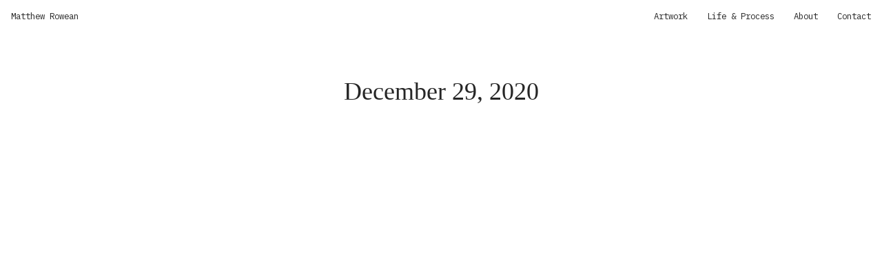

--- FILE ---
content_type: text/html; charset=UTF-8
request_url: https://matthew-rowean.com/December-29-2020
body_size: 35804
content:
<!DOCTYPE html>
<!-- 

        Running on cargo.site

-->
<html lang="en" data-predefined-style="true" data-css-presets="true" data-css-preset data-typography-preset>
	<head>
<script>
				var __cargo_context__ = 'live';
				var __cargo_js_ver__ = 'c=3744406473';
				var __cargo_maint__ = false;
				
				
			</script>
					<meta http-equiv="X-UA-Compatible" content="IE=edge,chrome=1">
		<meta http-equiv="Content-Type" content="text/html; charset=utf-8">
		<meta name="viewport" content="initial-scale=1.0, maximum-scale=1.0, user-scalable=no">
		
			<meta name="robots" content="index,follow">
		<title>December 29, 2020 — Matthew Rowean</title>
		<meta name="description" content="December 29, 2020">
				<meta name="twitter:card" content="summary_large_image">
		<meta name="twitter:title" content="December 29, 2020 — Matthew Rowean">
		<meta name="twitter:description" content="December 29, 2020">
		<meta name="twitter:image" content="https://freight.cargo.site/w/750/i/af5d3014b09ad3b24a06073b08c91e6c8c3b647e3d2779ba93b199bd58f01bc9/matthew-rowean-paint-mix-blue-cerillium-black-01.jpg">
		<meta property="og:locale" content="en_US">
		<meta property="og:title" content="December 29, 2020 — Matthew Rowean">
		<meta property="og:description" content="December 29, 2020">
		<meta property="og:url" content="https://matthew-rowean.com/December-29-2020">
		<meta property="og:image" content="https://freight.cargo.site/w/750/i/af5d3014b09ad3b24a06073b08c91e6c8c3b647e3d2779ba93b199bd58f01bc9/matthew-rowean-paint-mix-blue-cerillium-black-01.jpg">
		<meta property="og:type" content="website">

		<link rel="preconnect" href="https://static.cargo.site" crossorigin>
		<link rel="preconnect" href="https://freight.cargo.site" crossorigin>

		<link rel="preconnect" href="https://fonts.gstatic.com" crossorigin>
				<link rel="preconnect" href="https://type.cargo.site" crossorigin>

		<!--<link rel="preload" href="https://static.cargo.site/assets/social/IconFont-Regular-0.9.3.woff2" as="font" type="font/woff" crossorigin>-->

		

		<link href="https://freight.cargo.site/t/original/i/a308658fbbc83b12059bea253c68a6de199e6531382665d0a86458967b7b26a6/favicon.ico" rel="shortcut icon">
		<link href="https://matthew-rowean.com/rss" rel="alternate" type="application/rss+xml" title="Matthew Rowean feed">

		<link href="//fonts.googleapis.com/css?family=IBM Plex Mono:300,300italic,400,400italic,600,600italic,700,700italic&c=3744406473&" id="" rel="stylesheet" type="text/css" />
<link href="https://matthew-rowean.com/stylesheet?c=3744406473&1742043376" id="member_stylesheet" rel="stylesheet" type="text/css" />
<style id="">@font-face{font-family:Icons;src:url(https://static.cargo.site/assets/social/IconFont-Regular-0.9.3.woff2);unicode-range:U+E000-E15C,U+F0000,U+FE0E}@font-face{font-family:Icons;src:url(https://static.cargo.site/assets/social/IconFont-Regular-0.9.3.woff2);font-weight:240;unicode-range:U+E000-E15C,U+F0000,U+FE0E}@font-face{font-family:Icons;src:url(https://static.cargo.site/assets/social/IconFont-Regular-0.9.3.woff2);unicode-range:U+E000-E15C,U+F0000,U+FE0E;font-weight:400}@font-face{font-family:Icons;src:url(https://static.cargo.site/assets/social/IconFont-Regular-0.9.3.woff2);unicode-range:U+E000-E15C,U+F0000,U+FE0E;font-weight:600}@font-face{font-family:Icons;src:url(https://static.cargo.site/assets/social/IconFont-Regular-0.9.3.woff2);unicode-range:U+E000-E15C,U+F0000,U+FE0E;font-weight:800}@font-face{font-family:Icons;src:url(https://static.cargo.site/assets/social/IconFont-Regular-0.9.3.woff2);unicode-range:U+E000-E15C,U+F0000,U+FE0E;font-style:italic}@font-face{font-family:Icons;src:url(https://static.cargo.site/assets/social/IconFont-Regular-0.9.3.woff2);unicode-range:U+E000-E15C,U+F0000,U+FE0E;font-weight:200;font-style:italic}@font-face{font-family:Icons;src:url(https://static.cargo.site/assets/social/IconFont-Regular-0.9.3.woff2);unicode-range:U+E000-E15C,U+F0000,U+FE0E;font-weight:400;font-style:italic}@font-face{font-family:Icons;src:url(https://static.cargo.site/assets/social/IconFont-Regular-0.9.3.woff2);unicode-range:U+E000-E15C,U+F0000,U+FE0E;font-weight:600;font-style:italic}@font-face{font-family:Icons;src:url(https://static.cargo.site/assets/social/IconFont-Regular-0.9.3.woff2);unicode-range:U+E000-E15C,U+F0000,U+FE0E;font-weight:800;font-style:italic}body.iconfont-loading,body.iconfont-loading *{color:transparent!important}body{-moz-osx-font-smoothing:grayscale;-webkit-font-smoothing:antialiased;-webkit-text-size-adjust:none}body.no-scroll{overflow:hidden}/*!
 * Content
 */.page{word-wrap:break-word}:focus{outline:0}.pointer-events-none{pointer-events:none}.pointer-events-auto{pointer-events:auto}.pointer-events-none .page_content .audio-player,.pointer-events-none .page_content .shop_product,.pointer-events-none .page_content a,.pointer-events-none .page_content audio,.pointer-events-none .page_content button,.pointer-events-none .page_content details,.pointer-events-none .page_content iframe,.pointer-events-none .page_content img,.pointer-events-none .page_content input,.pointer-events-none .page_content video{pointer-events:auto}.pointer-events-none .page_content *>a,.pointer-events-none .page_content>a{position:relative}s *{text-transform:inherit}#toolset{position:fixed;bottom:10px;right:10px;z-index:8}.mobile #toolset,.template_site_inframe #toolset{display:none}#toolset a{display:block;height:24px;width:24px;margin:0;padding:0;text-decoration:none;background:rgba(0,0,0,.2)}#toolset a:hover{background:rgba(0,0,0,.8)}[data-adminview] #toolset a,[data-adminview] #toolset_admin a{background:rgba(0,0,0,.04);pointer-events:none;cursor:default}#toolset_admin a:active{background:rgba(0,0,0,.7)}#toolset_admin a svg>*{transform:scale(1.1) translate(0,-.5px);transform-origin:50% 50%}#toolset_admin a svg{pointer-events:none;width:100%!important;height:auto!important}#following-container{overflow:auto;-webkit-overflow-scrolling:touch}#following-container iframe{height:100%;width:100%;position:absolute;top:0;left:0;right:0;bottom:0}:root{--following-width:-400px;--following-animation-duration:450ms}@keyframes following-open{0%{transform:translateX(0)}100%{transform:translateX(var(--following-width))}}@keyframes following-open-inverse{0%{transform:translateX(0)}100%{transform:translateX(calc(-1 * var(--following-width)))}}@keyframes following-close{0%{transform:translateX(var(--following-width))}100%{transform:translateX(0)}}@keyframes following-close-inverse{0%{transform:translateX(calc(-1 * var(--following-width)))}100%{transform:translateX(0)}}body.animate-left{animation:following-open var(--following-animation-duration);animation-fill-mode:both;animation-timing-function:cubic-bezier(.24,1,.29,1)}#following-container.animate-left{animation:following-close-inverse var(--following-animation-duration);animation-fill-mode:both;animation-timing-function:cubic-bezier(.24,1,.29,1)}#following-container.animate-left #following-frame{animation:following-close var(--following-animation-duration);animation-fill-mode:both;animation-timing-function:cubic-bezier(.24,1,.29,1)}body.animate-right{animation:following-close var(--following-animation-duration);animation-fill-mode:both;animation-timing-function:cubic-bezier(.24,1,.29,1)}#following-container.animate-right{animation:following-open-inverse var(--following-animation-duration);animation-fill-mode:both;animation-timing-function:cubic-bezier(.24,1,.29,1)}#following-container.animate-right #following-frame{animation:following-open var(--following-animation-duration);animation-fill-mode:both;animation-timing-function:cubic-bezier(.24,1,.29,1)}.slick-slider{position:relative;display:block;-moz-box-sizing:border-box;box-sizing:border-box;-webkit-user-select:none;-moz-user-select:none;-ms-user-select:none;user-select:none;-webkit-touch-callout:none;-khtml-user-select:none;-ms-touch-action:pan-y;touch-action:pan-y;-webkit-tap-highlight-color:transparent}.slick-list{position:relative;display:block;overflow:hidden;margin:0;padding:0}.slick-list:focus{outline:0}.slick-list.dragging{cursor:pointer;cursor:hand}.slick-slider .slick-list,.slick-slider .slick-track{transform:translate3d(0,0,0);will-change:transform}.slick-track{position:relative;top:0;left:0;display:block}.slick-track:after,.slick-track:before{display:table;content:'';width:1px;height:1px;margin-top:-1px;margin-left:-1px}.slick-track:after{clear:both}.slick-loading .slick-track{visibility:hidden}.slick-slide{display:none;float:left;height:100%;min-height:1px}[dir=rtl] .slick-slide{float:right}.content .slick-slide img{display:inline-block}.content .slick-slide img:not(.image-zoom){cursor:pointer}.content .scrub .slick-list,.content .scrub .slick-slide img:not(.image-zoom){cursor:ew-resize}body.slideshow-scrub-dragging *{cursor:ew-resize!important}.content .slick-slide img:not([src]),.content .slick-slide img[src='']{width:100%;height:auto}.slick-slide.slick-loading img{display:none}.slick-slide.dragging img{pointer-events:none}.slick-initialized .slick-slide{display:block}.slick-loading .slick-slide{visibility:hidden}.slick-vertical .slick-slide{display:block;height:auto;border:1px solid transparent}.slick-arrow.slick-hidden{display:none}.slick-arrow{position:absolute;z-index:9;width:0;top:0;height:100%;cursor:pointer;will-change:opacity;-webkit-transition:opacity 333ms cubic-bezier(.4,0,.22,1);transition:opacity 333ms cubic-bezier(.4,0,.22,1)}.slick-arrow.hidden{opacity:0}.slick-arrow svg{position:absolute;width:36px;height:36px;top:0;left:0;right:0;bottom:0;margin:auto;transform:translate(.25px,.25px)}.slick-arrow svg.right-arrow{transform:translate(.25px,.25px) scaleX(-1)}.slick-arrow svg:active{opacity:.75}.slick-arrow svg .arrow-shape{fill:none!important;stroke:#fff;stroke-linecap:square}.slick-arrow svg .arrow-outline{fill:none!important;stroke-width:2.5px;stroke:rgba(0,0,0,.6);stroke-linecap:square}.slick-arrow.slick-next{right:0;text-align:right}.slick-next svg,.wallpaper-navigation .slick-next svg{margin-right:10px}.mobile .slick-next svg{margin-right:10px}.slick-arrow.slick-prev{text-align:left}.slick-prev svg,.wallpaper-navigation .slick-prev svg{margin-left:10px}.mobile .slick-prev svg{margin-left:10px}.loading_animation{display:none;vertical-align:middle;z-index:15;line-height:0;pointer-events:none;border-radius:100%}.loading_animation.hidden{display:none}.loading_animation.pulsing{opacity:0;display:inline-block;animation-delay:.1s;-webkit-animation-delay:.1s;-moz-animation-delay:.1s;animation-duration:12s;animation-iteration-count:infinite;animation:fade-pulse-in .5s ease-in-out;-moz-animation:fade-pulse-in .5s ease-in-out;-webkit-animation:fade-pulse-in .5s ease-in-out;-webkit-animation-fill-mode:forwards;-moz-animation-fill-mode:forwards;animation-fill-mode:forwards}.loading_animation.pulsing.no-delay{animation-delay:0s;-webkit-animation-delay:0s;-moz-animation-delay:0s}.loading_animation div{border-radius:100%}.loading_animation div svg{max-width:100%;height:auto}.loading_animation div,.loading_animation div svg{width:20px;height:20px}.loading_animation.full-width svg{width:100%;height:auto}.loading_animation.full-width.big svg{width:100px;height:100px}.loading_animation div svg>*{fill:#ccc}.loading_animation div{-webkit-animation:spin-loading 12s ease-out;-webkit-animation-iteration-count:infinite;-moz-animation:spin-loading 12s ease-out;-moz-animation-iteration-count:infinite;animation:spin-loading 12s ease-out;animation-iteration-count:infinite}.loading_animation.hidden{display:none}[data-backdrop] .loading_animation{position:absolute;top:15px;left:15px;z-index:99}.loading_animation.position-absolute.middle{top:calc(50% - 10px);left:calc(50% - 10px)}.loading_animation.position-absolute.topleft{top:0;left:0}.loading_animation.position-absolute.middleright{top:calc(50% - 10px);right:1rem}.loading_animation.position-absolute.middleleft{top:calc(50% - 10px);left:1rem}.loading_animation.gray div svg>*{fill:#999}.loading_animation.gray-dark div svg>*{fill:#666}.loading_animation.gray-darker div svg>*{fill:#555}.loading_animation.gray-light div svg>*{fill:#ccc}.loading_animation.white div svg>*{fill:rgba(255,255,255,.85)}.loading_animation.blue div svg>*{fill:#698fff}.loading_animation.inline{display:inline-block;margin-bottom:.5ex}.loading_animation.inline.left{margin-right:.5ex}@-webkit-keyframes fade-pulse-in{0%{opacity:0}50%{opacity:.5}100%{opacity:1}}@-moz-keyframes fade-pulse-in{0%{opacity:0}50%{opacity:.5}100%{opacity:1}}@keyframes fade-pulse-in{0%{opacity:0}50%{opacity:.5}100%{opacity:1}}@-webkit-keyframes pulsate{0%{opacity:1}50%{opacity:0}100%{opacity:1}}@-moz-keyframes pulsate{0%{opacity:1}50%{opacity:0}100%{opacity:1}}@keyframes pulsate{0%{opacity:1}50%{opacity:0}100%{opacity:1}}@-webkit-keyframes spin-loading{0%{transform:rotate(0)}9%{transform:rotate(1050deg)}18%{transform:rotate(-1090deg)}20%{transform:rotate(-1080deg)}23%{transform:rotate(-1080deg)}28%{transform:rotate(-1095deg)}29%{transform:rotate(-1065deg)}34%{transform:rotate(-1080deg)}35%{transform:rotate(-1050deg)}40%{transform:rotate(-1065deg)}41%{transform:rotate(-1035deg)}44%{transform:rotate(-1035deg)}47%{transform:rotate(-2160deg)}50%{transform:rotate(-2160deg)}56%{transform:rotate(45deg)}60%{transform:rotate(45deg)}80%{transform:rotate(6120deg)}100%{transform:rotate(0)}}@keyframes spin-loading{0%{transform:rotate(0)}9%{transform:rotate(1050deg)}18%{transform:rotate(-1090deg)}20%{transform:rotate(-1080deg)}23%{transform:rotate(-1080deg)}28%{transform:rotate(-1095deg)}29%{transform:rotate(-1065deg)}34%{transform:rotate(-1080deg)}35%{transform:rotate(-1050deg)}40%{transform:rotate(-1065deg)}41%{transform:rotate(-1035deg)}44%{transform:rotate(-1035deg)}47%{transform:rotate(-2160deg)}50%{transform:rotate(-2160deg)}56%{transform:rotate(45deg)}60%{transform:rotate(45deg)}80%{transform:rotate(6120deg)}100%{transform:rotate(0)}}[grid-row]{align-items:flex-start;box-sizing:border-box;display:-webkit-box;display:-webkit-flex;display:-ms-flexbox;display:flex;-webkit-flex-wrap:wrap;-ms-flex-wrap:wrap;flex-wrap:wrap}[grid-col]{box-sizing:border-box}[grid-row] [grid-col].empty:after{content:"\0000A0";cursor:text}body.mobile[data-adminview=content-editproject] [grid-row] [grid-col].empty:after{display:none}[grid-col=auto]{-webkit-box-flex:1;-webkit-flex:1;-ms-flex:1;flex:1}[grid-col=x12]{width:100%}[grid-col=x11]{width:50%}[grid-col=x10]{width:33.33%}[grid-col=x9]{width:25%}[grid-col=x8]{width:20%}[grid-col=x7]{width:16.666666667%}[grid-col=x6]{width:14.285714286%}[grid-col=x5]{width:12.5%}[grid-col=x4]{width:11.111111111%}[grid-col=x3]{width:10%}[grid-col=x2]{width:9.090909091%}[grid-col=x1]{width:8.333333333%}[grid-col="1"]{width:8.33333%}[grid-col="2"]{width:16.66667%}[grid-col="3"]{width:25%}[grid-col="4"]{width:33.33333%}[grid-col="5"]{width:41.66667%}[grid-col="6"]{width:50%}[grid-col="7"]{width:58.33333%}[grid-col="8"]{width:66.66667%}[grid-col="9"]{width:75%}[grid-col="10"]{width:83.33333%}[grid-col="11"]{width:91.66667%}[grid-col="12"]{width:100%}body.mobile [grid-responsive] [grid-col]{width:100%;-webkit-box-flex:none;-webkit-flex:none;-ms-flex:none;flex:none}[data-ce-host=true][contenteditable=true] [grid-pad]{pointer-events:none}[data-ce-host=true][contenteditable=true] [grid-pad]>*{pointer-events:auto}[grid-pad="0"]{padding:0}[grid-pad="0.25"]{padding:.125rem}[grid-pad="0.5"]{padding:.25rem}[grid-pad="0.75"]{padding:.375rem}[grid-pad="1"]{padding:.5rem}[grid-pad="1.25"]{padding:.625rem}[grid-pad="1.5"]{padding:.75rem}[grid-pad="1.75"]{padding:.875rem}[grid-pad="2"]{padding:1rem}[grid-pad="2.5"]{padding:1.25rem}[grid-pad="3"]{padding:1.5rem}[grid-pad="3.5"]{padding:1.75rem}[grid-pad="4"]{padding:2rem}[grid-pad="5"]{padding:2.5rem}[grid-pad="6"]{padding:3rem}[grid-pad="7"]{padding:3.5rem}[grid-pad="8"]{padding:4rem}[grid-pad="9"]{padding:4.5rem}[grid-pad="10"]{padding:5rem}[grid-gutter="0"]{margin:0}[grid-gutter="0.5"]{margin:-.25rem}[grid-gutter="1"]{margin:-.5rem}[grid-gutter="1.5"]{margin:-.75rem}[grid-gutter="2"]{margin:-1rem}[grid-gutter="2.5"]{margin:-1.25rem}[grid-gutter="3"]{margin:-1.5rem}[grid-gutter="3.5"]{margin:-1.75rem}[grid-gutter="4"]{margin:-2rem}[grid-gutter="5"]{margin:-2.5rem}[grid-gutter="6"]{margin:-3rem}[grid-gutter="7"]{margin:-3.5rem}[grid-gutter="8"]{margin:-4rem}[grid-gutter="10"]{margin:-5rem}[grid-gutter="12"]{margin:-6rem}[grid-gutter="14"]{margin:-7rem}[grid-gutter="16"]{margin:-8rem}[grid-gutter="18"]{margin:-9rem}[grid-gutter="20"]{margin:-10rem}small{max-width:100%;text-decoration:inherit}img:not([src]),img[src='']{outline:1px solid rgba(177,177,177,.4);outline-offset:-1px;content:url([data-uri])}img.image-zoom{cursor:-webkit-zoom-in;cursor:-moz-zoom-in;cursor:zoom-in}#imprimatur{color:#333;font-size:10px;font-family:-apple-system,BlinkMacSystemFont,"Segoe UI",Roboto,Oxygen,Ubuntu,Cantarell,"Open Sans","Helvetica Neue",sans-serif,"Sans Serif",Icons;/*!System*/position:fixed;opacity:.3;right:-28px;bottom:160px;transform:rotate(270deg);-ms-transform:rotate(270deg);-webkit-transform:rotate(270deg);z-index:8;text-transform:uppercase;color:#999;opacity:.5;padding-bottom:2px;text-decoration:none}.mobile #imprimatur{display:none}bodycopy cargo-link a{font-family:-apple-system,BlinkMacSystemFont,"Segoe UI",Roboto,Oxygen,Ubuntu,Cantarell,"Open Sans","Helvetica Neue",sans-serif,"Sans Serif",Icons;/*!System*/font-size:12px;font-style:normal;font-weight:400;transform:rotate(270deg);text-decoration:none;position:fixed!important;right:-27px;bottom:100px;text-decoration:none;letter-spacing:normal;background:0 0;border:0;border-bottom:0;outline:0}/*! PhotoSwipe Default UI CSS by Dmitry Semenov | photoswipe.com | MIT license */.pswp--has_mouse .pswp__button--arrow--left,.pswp--has_mouse .pswp__button--arrow--right,.pswp__ui{visibility:visible}.pswp--minimal--dark .pswp__top-bar,.pswp__button{background:0 0}.pswp,.pswp__bg,.pswp__container,.pswp__img--placeholder,.pswp__zoom-wrap,.quick-view-navigation{-webkit-backface-visibility:hidden}.pswp__button{cursor:pointer;opacity:1;-webkit-appearance:none;transition:opacity .2s;-webkit-box-shadow:none;box-shadow:none}.pswp__button-close>svg{top:10px;right:10px;margin-left:auto}.pswp--touch .quick-view-navigation{display:none}.pswp__ui{-webkit-font-smoothing:auto;opacity:1;z-index:1550}.quick-view-navigation{will-change:opacity;-webkit-transition:opacity 333ms cubic-bezier(.4,0,.22,1);transition:opacity 333ms cubic-bezier(.4,0,.22,1)}.quick-view-navigation .pswp__group .pswp__button{pointer-events:auto}.pswp__button>svg{position:absolute;width:36px;height:36px}.quick-view-navigation .pswp__group:active svg{opacity:.75}.pswp__button svg .shape-shape{fill:#fff}.pswp__button svg .shape-outline{fill:#000}.pswp__button-prev>svg{top:0;bottom:0;left:10px;margin:auto}.pswp__button-next>svg{top:0;bottom:0;right:10px;margin:auto}.quick-view-navigation .pswp__group .pswp__button-prev{position:absolute;left:0;top:0;width:0;height:100%}.quick-view-navigation .pswp__group .pswp__button-next{position:absolute;right:0;top:0;width:0;height:100%}.quick-view-navigation .close-button,.quick-view-navigation .left-arrow,.quick-view-navigation .right-arrow{transform:translate(.25px,.25px)}.quick-view-navigation .right-arrow{transform:translate(.25px,.25px) scaleX(-1)}.pswp__button svg .shape-outline{fill:transparent!important;stroke:#000;stroke-width:2.5px;stroke-linecap:square}.pswp__button svg .shape-shape{fill:transparent!important;stroke:#fff;stroke-width:1.5px;stroke-linecap:square}.pswp__bg,.pswp__scroll-wrap,.pswp__zoom-wrap{width:100%;position:absolute}.quick-view-navigation .pswp__group .pswp__button-close{margin:0}.pswp__container,.pswp__item,.pswp__zoom-wrap{right:0;bottom:0;top:0;position:absolute;left:0}.pswp__ui--hidden .pswp__button{opacity:.001}.pswp__ui--hidden .pswp__button,.pswp__ui--hidden .pswp__button *{pointer-events:none}.pswp .pswp__ui.pswp__ui--displaynone{display:none}.pswp__element--disabled{display:none!important}/*! PhotoSwipe main CSS by Dmitry Semenov | photoswipe.com | MIT license */.pswp{position:fixed;display:none;height:100%;width:100%;top:0;left:0;right:0;bottom:0;margin:auto;-ms-touch-action:none;touch-action:none;z-index:9999999;-webkit-text-size-adjust:100%;line-height:initial;letter-spacing:initial;outline:0}.pswp img{max-width:none}.pswp--zoom-disabled .pswp__img{cursor:default!important}.pswp--animate_opacity{opacity:.001;will-change:opacity;-webkit-transition:opacity 333ms cubic-bezier(.4,0,.22,1);transition:opacity 333ms cubic-bezier(.4,0,.22,1)}.pswp--open{display:block}.pswp--zoom-allowed .pswp__img{cursor:-webkit-zoom-in;cursor:-moz-zoom-in;cursor:zoom-in}.pswp--zoomed-in .pswp__img{cursor:-webkit-grab;cursor:-moz-grab;cursor:grab}.pswp--dragging .pswp__img{cursor:-webkit-grabbing;cursor:-moz-grabbing;cursor:grabbing}.pswp__bg{left:0;top:0;height:100%;opacity:0;transform:translateZ(0);will-change:opacity}.pswp__scroll-wrap{left:0;top:0;height:100%}.pswp__container,.pswp__zoom-wrap{-ms-touch-action:none;touch-action:none}.pswp__container,.pswp__img{-webkit-user-select:none;-moz-user-select:none;-ms-user-select:none;user-select:none;-webkit-tap-highlight-color:transparent;-webkit-touch-callout:none}.pswp__zoom-wrap{-webkit-transform-origin:left top;-ms-transform-origin:left top;transform-origin:left top;-webkit-transition:-webkit-transform 222ms cubic-bezier(.4,0,.22,1);transition:transform 222ms cubic-bezier(.4,0,.22,1)}.pswp__bg{-webkit-transition:opacity 222ms cubic-bezier(.4,0,.22,1);transition:opacity 222ms cubic-bezier(.4,0,.22,1)}.pswp--animated-in .pswp__bg,.pswp--animated-in .pswp__zoom-wrap{-webkit-transition:none;transition:none}.pswp--hide-overflow .pswp__scroll-wrap,.pswp--hide-overflow.pswp{overflow:hidden}.pswp__img{position:absolute;width:auto;height:auto;top:0;left:0}.pswp__img--placeholder--blank{background:#222}.pswp--ie .pswp__img{width:100%!important;height:auto!important;left:0;top:0}.pswp__ui--idle{opacity:0}.pswp__error-msg{position:absolute;left:0;top:50%;width:100%;text-align:center;font-size:14px;line-height:16px;margin-top:-8px;color:#ccc}.pswp__error-msg a{color:#ccc;text-decoration:underline}.pswp__error-msg{font-family:-apple-system,BlinkMacSystemFont,"Segoe UI",Roboto,Oxygen,Ubuntu,Cantarell,"Open Sans","Helvetica Neue",sans-serif}.quick-view.mouse-down .iframe-item{pointer-events:none!important}.quick-view-caption-positioner{pointer-events:none;width:100%;height:100%}.quick-view-caption-wrapper{margin:auto;position:absolute;bottom:0;left:0;right:0}.quick-view-horizontal-align-left .quick-view-caption-wrapper{margin-left:0}.quick-view-horizontal-align-right .quick-view-caption-wrapper{margin-right:0}[data-quick-view-caption]{transition:.1s opacity ease-in-out;position:absolute;bottom:0;left:0;right:0}.quick-view-horizontal-align-left [data-quick-view-caption]{text-align:left}.quick-view-horizontal-align-right [data-quick-view-caption]{text-align:right}.quick-view-caption{transition:.1s opacity ease-in-out}.quick-view-caption>*{display:inline-block}.quick-view-caption *{pointer-events:auto}.quick-view-caption.hidden{opacity:0}.shop_product .dropdown_wrapper{flex:0 0 100%;position:relative}.shop_product select{appearance:none;-moz-appearance:none;-webkit-appearance:none;outline:0;-webkit-font-smoothing:antialiased;-moz-osx-font-smoothing:grayscale;cursor:pointer;border-radius:0;white-space:nowrap;overflow:hidden!important;text-overflow:ellipsis}.shop_product select.dropdown::-ms-expand{display:none}.shop_product a{cursor:pointer;border-bottom:none;text-decoration:none}.shop_product a.out-of-stock{pointer-events:none}body.audio-player-dragging *{cursor:ew-resize!important}.audio-player{display:inline-flex;flex:1 0 calc(100% - 2px);width:calc(100% - 2px)}.audio-player .button{height:100%;flex:0 0 3.3rem;display:flex}.audio-player .separator{left:3.3rem;height:100%}.audio-player .buffer{width:0%;height:100%;transition:left .3s linear,width .3s linear}.audio-player.seeking .buffer{transition:left 0s,width 0s}.audio-player.seeking{user-select:none;-webkit-user-select:none;cursor:ew-resize}.audio-player.seeking *{user-select:none;-webkit-user-select:none;cursor:ew-resize}.audio-player .bar{overflow:hidden;display:flex;justify-content:space-between;align-content:center;flex-grow:1}.audio-player .progress{width:0%;height:100%;transition:width .3s linear}.audio-player.seeking .progress{transition:width 0s}.audio-player .pause,.audio-player .play{cursor:pointer;height:100%}.audio-player .note-icon{margin:auto 0;order:2;flex:0 1 auto}.audio-player .title{white-space:nowrap;overflow:hidden;text-overflow:ellipsis;pointer-events:none;user-select:none;padding:.5rem 0 .5rem 1rem;margin:auto auto auto 0;flex:0 3 auto;min-width:0;width:100%}.audio-player .total-time{flex:0 1 auto;margin:auto 0}.audio-player .current-time,.audio-player .play-text{flex:0 1 auto;margin:auto 0}.audio-player .stream-anim{user-select:none;margin:auto auto auto 0}.audio-player .stream-anim span{display:inline-block}.audio-player .buffer,.audio-player .current-time,.audio-player .note-svg,.audio-player .play-text,.audio-player .separator,.audio-player .total-time{user-select:none;pointer-events:none}.audio-player .buffer,.audio-player .play-text,.audio-player .progress{position:absolute}.audio-player,.audio-player .bar,.audio-player .button,.audio-player .current-time,.audio-player .note-icon,.audio-player .pause,.audio-player .play,.audio-player .total-time{position:relative}body.mobile .audio-player,body.mobile .audio-player *{-webkit-touch-callout:none}#standalone-admin-frame{border:0;width:400px;position:absolute;right:0;top:0;height:100vh;z-index:99}body[standalone-admin=true] #standalone-admin-frame{transform:translate(0,0)}body[standalone-admin=true] .main_container{width:calc(100% - 400px)}body[standalone-admin=false] #standalone-admin-frame{transform:translate(100%,0)}body[standalone-admin=false] .main_container{width:100%}.toggle_standaloneAdmin{position:fixed;top:0;right:400px;height:40px;width:40px;z-index:999;cursor:pointer;background-color:rgba(0,0,0,.4)}.toggle_standaloneAdmin:active{opacity:.7}body[standalone-admin=false] .toggle_standaloneAdmin{right:0}.toggle_standaloneAdmin *{color:#fff;fill:#fff}.toggle_standaloneAdmin svg{padding:6px;width:100%;height:100%;opacity:.85}body[standalone-admin=false] .toggle_standaloneAdmin #close,body[standalone-admin=true] .toggle_standaloneAdmin #backdropsettings{display:none}.toggle_standaloneAdmin>div{width:100%;height:100%}#admin_toggle_button{position:fixed;top:50%;transform:translate(0,-50%);right:400px;height:36px;width:12px;z-index:999;cursor:pointer;background-color:rgba(0,0,0,.09);padding-left:2px;margin-right:5px}#admin_toggle_button .bar{content:'';background:rgba(0,0,0,.09);position:fixed;width:5px;bottom:0;top:0;z-index:10}#admin_toggle_button:active{background:rgba(0,0,0,.065)}#admin_toggle_button *{color:#fff;fill:#fff}#admin_toggle_button svg{padding:0;width:16px;height:36px;margin-left:1px;opacity:1}#admin_toggle_button svg *{fill:#fff;opacity:1}#admin_toggle_button[data-state=closed] .toggle_admin_close{display:none}#admin_toggle_button[data-state=closed],#admin_toggle_button[data-state=closed] .toggle_admin_open{width:20px;cursor:pointer;margin:0}#admin_toggle_button[data-state=closed] svg{margin-left:2px}#admin_toggle_button[data-state=open] .toggle_admin_open{display:none}select,select *{text-rendering:auto!important}b b{font-weight:inherit}*{-webkit-box-sizing:border-box;-moz-box-sizing:border-box;box-sizing:border-box}customhtml>*{position:relative;z-index:10}body,html{min-height:100vh;margin:0;padding:0}html{touch-action:manipulation;position:relative;background-color:#fff}.main_container{min-height:100vh;width:100%;overflow:hidden}.container{display:-webkit-box;display:-webkit-flex;display:-moz-box;display:-ms-flexbox;display:flex;-webkit-flex-wrap:wrap;-moz-flex-wrap:wrap;-ms-flex-wrap:wrap;flex-wrap:wrap;max-width:100%;width:100%;overflow:visible}.container{align-items:flex-start;-webkit-align-items:flex-start}.page{z-index:2}.page ul li>text-limit{display:block}.content,.content_container,.pinned{-webkit-flex:1 0 auto;-moz-flex:1 0 auto;-ms-flex:1 0 auto;flex:1 0 auto;max-width:100%}.content_container{width:100%}.content_container.full_height{min-height:100vh}.page_background{position:absolute;top:0;left:0;width:100%;height:100%}.page_container{position:relative;overflow:visible;width:100%}.backdrop{position:absolute;top:0;z-index:1;width:100%;height:100%;max-height:100vh}.backdrop>div{position:absolute;top:0;left:0;width:100%;height:100%;-webkit-backface-visibility:hidden;backface-visibility:hidden;transform:translate3d(0,0,0);contain:strict}[data-backdrop].backdrop>div[data-overflowing]{max-height:100vh;position:absolute;top:0;left:0}body.mobile [split-responsive]{display:flex;flex-direction:column}body.mobile [split-responsive] .container{width:100%;order:2}body.mobile [split-responsive] .backdrop{position:relative;height:50vh;width:100%;order:1}body.mobile [split-responsive] [data-auxiliary].backdrop{position:absolute;height:50vh;width:100%;order:1}.page{position:relative;z-index:2}img[data-align=left]{float:left}img[data-align=right]{float:right}[data-rotation]{transform-origin:center center}.content .page_content:not([contenteditable=true]) [data-draggable]{pointer-events:auto!important;backface-visibility:hidden}.preserve-3d{-moz-transform-style:preserve-3d;transform-style:preserve-3d}.content .page_content:not([contenteditable=true]) [data-draggable] iframe{pointer-events:none!important}.dragging-active iframe{pointer-events:none!important}.content .page_content:not([contenteditable=true]) [data-draggable]:active{opacity:1}.content .scroll-transition-fade{transition:transform 1s ease-in-out,opacity .8s ease-in-out}.content .scroll-transition-fade.below-viewport{opacity:0;transform:translateY(40px)}.mobile.full_width .page_container:not([split-layout]) .container_width{width:100%}[data-view=pinned_bottom] .bottom_pin_invisibility{visibility:hidden}.pinned{position:relative;width:100%}.pinned .page_container.accommodate:not(.fixed):not(.overlay){z-index:2}.pinned .page_container.overlay{position:absolute;z-index:4}.pinned .page_container.overlay.fixed{position:fixed}.pinned .page_container.overlay.fixed .page{max-height:100vh;-webkit-overflow-scrolling:touch}.pinned .page_container.overlay.fixed .page.allow-scroll{overflow-y:auto;overflow-x:hidden}.pinned .page_container.overlay.fixed .page.allow-scroll{align-items:flex-start;-webkit-align-items:flex-start}.pinned .page_container .page.allow-scroll::-webkit-scrollbar{width:0;background:0 0;display:none}.pinned.pinned_top .page_container.overlay{left:0;top:0}.pinned.pinned_bottom .page_container.overlay{left:0;bottom:0}div[data-container=set]:empty{margin-top:1px}.thumbnails{position:relative;z-index:1}[thumbnails=grid]{align-items:baseline}[thumbnails=justify] .thumbnail{box-sizing:content-box}[thumbnails][data-padding-zero] .thumbnail{margin-bottom:-1px}[thumbnails=montessori] .thumbnail{pointer-events:auto;position:absolute}[thumbnails] .thumbnail>a{display:block;text-decoration:none}[thumbnails=montessori]{height:0}[thumbnails][data-resizing],[thumbnails][data-resizing] *{cursor:nwse-resize}[thumbnails] .thumbnail .resize-handle{cursor:nwse-resize;width:26px;height:26px;padding:5px;position:absolute;opacity:.75;right:-1px;bottom:-1px;z-index:100}[thumbnails][data-resizing] .resize-handle{display:none}[thumbnails] .thumbnail .resize-handle svg{position:absolute;top:0;left:0}[thumbnails] .thumbnail .resize-handle:hover{opacity:1}[data-can-move].thumbnail .resize-handle svg .resize_path_outline{fill:#fff}[data-can-move].thumbnail .resize-handle svg .resize_path{fill:#000}[thumbnails=montessori] .thumbnail_sizer{height:0;width:100%;position:relative;padding-bottom:100%;pointer-events:none}[thumbnails] .thumbnail img{display:block;min-height:3px;margin-bottom:0}[thumbnails] .thumbnail img:not([src]),img[src=""]{margin:0!important;width:100%;min-height:3px;height:100%!important;position:absolute}[aspect-ratio="1x1"].thumb_image{height:0;padding-bottom:100%;overflow:hidden}[aspect-ratio="4x3"].thumb_image{height:0;padding-bottom:75%;overflow:hidden}[aspect-ratio="16x9"].thumb_image{height:0;padding-bottom:56.25%;overflow:hidden}[thumbnails] .thumb_image{width:100%;position:relative}[thumbnails][thumbnail-vertical-align=top]{align-items:flex-start}[thumbnails][thumbnail-vertical-align=middle]{align-items:center}[thumbnails][thumbnail-vertical-align=bottom]{align-items:baseline}[thumbnails][thumbnail-horizontal-align=left]{justify-content:flex-start}[thumbnails][thumbnail-horizontal-align=middle]{justify-content:center}[thumbnails][thumbnail-horizontal-align=right]{justify-content:flex-end}.thumb_image.default_image>svg{position:absolute;top:0;left:0;bottom:0;right:0;width:100%;height:100%}.thumb_image.default_image{outline:1px solid #ccc;outline-offset:-1px;position:relative}.mobile.full_width [data-view=Thumbnail] .thumbnails_width{width:100%}.content [data-draggable] a:active,.content [data-draggable] img:active{opacity:initial}.content .draggable-dragging{opacity:initial}[data-draggable].draggable_visible{visibility:visible}[data-draggable].draggable_hidden{visibility:hidden}.gallery_card [data-draggable],.marquee [data-draggable]{visibility:inherit}[data-draggable]{visibility:visible;background-color:rgba(0,0,0,.003)}#site_menu_panel_container .image-gallery:not(.initialized){height:0;padding-bottom:100%;min-height:initial}.image-gallery:not(.initialized){min-height:100vh;visibility:hidden;width:100%}.image-gallery .gallery_card img{display:block;width:100%;height:auto}.image-gallery .gallery_card{transform-origin:center}.image-gallery .gallery_card.dragging{opacity:.1;transform:initial!important}.image-gallery:not([image-gallery=slideshow]) .gallery_card iframe:only-child,.image-gallery:not([image-gallery=slideshow]) .gallery_card video:only-child{width:100%;height:100%;top:0;left:0;position:absolute}.image-gallery[image-gallery=slideshow] .gallery_card video[muted][autoplay]:not([controls]),.image-gallery[image-gallery=slideshow] .gallery_card video[muted][data-autoplay]:not([controls]){pointer-events:none}.image-gallery [image-gallery-pad="0"] video:only-child{object-fit:cover;height:calc(100% + 1px)}div.image-gallery>a,div.image-gallery>iframe,div.image-gallery>img,div.image-gallery>video{display:none}[image-gallery-row]{align-items:flex-start;box-sizing:border-box;display:-webkit-box;display:-webkit-flex;display:-ms-flexbox;display:flex;-webkit-flex-wrap:wrap;-ms-flex-wrap:wrap;flex-wrap:wrap}.image-gallery .gallery_card_image{width:100%;position:relative}[data-predefined-style=true] .image-gallery a.gallery_card{display:block;border:none}[image-gallery-col]{box-sizing:border-box}[image-gallery-col=x12]{width:100%}[image-gallery-col=x11]{width:50%}[image-gallery-col=x10]{width:33.33%}[image-gallery-col=x9]{width:25%}[image-gallery-col=x8]{width:20%}[image-gallery-col=x7]{width:16.666666667%}[image-gallery-col=x6]{width:14.285714286%}[image-gallery-col=x5]{width:12.5%}[image-gallery-col=x4]{width:11.111111111%}[image-gallery-col=x3]{width:10%}[image-gallery-col=x2]{width:9.090909091%}[image-gallery-col=x1]{width:8.333333333%}.content .page_content [image-gallery-pad].image-gallery{pointer-events:none}.content .page_content [image-gallery-pad].image-gallery .gallery_card_image>*,.content .page_content [image-gallery-pad].image-gallery .gallery_image_caption{pointer-events:auto}.content .page_content [image-gallery-pad="0"]{padding:0}.content .page_content [image-gallery-pad="0.25"]{padding:.125rem}.content .page_content [image-gallery-pad="0.5"]{padding:.25rem}.content .page_content [image-gallery-pad="0.75"]{padding:.375rem}.content .page_content [image-gallery-pad="1"]{padding:.5rem}.content .page_content [image-gallery-pad="1.25"]{padding:.625rem}.content .page_content [image-gallery-pad="1.5"]{padding:.75rem}.content .page_content [image-gallery-pad="1.75"]{padding:.875rem}.content .page_content [image-gallery-pad="2"]{padding:1rem}.content .page_content [image-gallery-pad="2.5"]{padding:1.25rem}.content .page_content [image-gallery-pad="3"]{padding:1.5rem}.content .page_content [image-gallery-pad="3.5"]{padding:1.75rem}.content .page_content [image-gallery-pad="4"]{padding:2rem}.content .page_content [image-gallery-pad="5"]{padding:2.5rem}.content .page_content [image-gallery-pad="6"]{padding:3rem}.content .page_content [image-gallery-pad="7"]{padding:3.5rem}.content .page_content [image-gallery-pad="8"]{padding:4rem}.content .page_content [image-gallery-pad="9"]{padding:4.5rem}.content .page_content [image-gallery-pad="10"]{padding:5rem}.content .page_content [image-gallery-gutter="0"]{margin:0}.content .page_content [image-gallery-gutter="0.5"]{margin:-.25rem}.content .page_content [image-gallery-gutter="1"]{margin:-.5rem}.content .page_content [image-gallery-gutter="1.5"]{margin:-.75rem}.content .page_content [image-gallery-gutter="2"]{margin:-1rem}.content .page_content [image-gallery-gutter="2.5"]{margin:-1.25rem}.content .page_content [image-gallery-gutter="3"]{margin:-1.5rem}.content .page_content [image-gallery-gutter="3.5"]{margin:-1.75rem}.content .page_content [image-gallery-gutter="4"]{margin:-2rem}.content .page_content [image-gallery-gutter="5"]{margin:-2.5rem}.content .page_content [image-gallery-gutter="6"]{margin:-3rem}.content .page_content [image-gallery-gutter="7"]{margin:-3.5rem}.content .page_content [image-gallery-gutter="8"]{margin:-4rem}.content .page_content [image-gallery-gutter="10"]{margin:-5rem}.content .page_content [image-gallery-gutter="12"]{margin:-6rem}.content .page_content [image-gallery-gutter="14"]{margin:-7rem}.content .page_content [image-gallery-gutter="16"]{margin:-8rem}.content .page_content [image-gallery-gutter="18"]{margin:-9rem}.content .page_content [image-gallery-gutter="20"]{margin:-10rem}[image-gallery=slideshow]:not(.initialized)>*{min-height:1px;opacity:0;min-width:100%}[image-gallery=slideshow][data-constrained-by=height] [image-gallery-vertical-align].slick-track{align-items:flex-start}[image-gallery=slideshow] img.image-zoom:active{opacity:initial}[image-gallery=slideshow].slick-initialized .gallery_card{pointer-events:none}[image-gallery=slideshow].slick-initialized .gallery_card.slick-current{pointer-events:auto}[image-gallery=slideshow] .gallery_card:not(.has_caption){line-height:0}.content .page_content [image-gallery=slideshow].image-gallery>*{pointer-events:auto}.content [image-gallery=slideshow].image-gallery.slick-initialized .gallery_card{overflow:hidden;margin:0;display:flex;flex-flow:row wrap;flex-shrink:0}.content [image-gallery=slideshow].image-gallery.slick-initialized .gallery_card.slick-current{overflow:visible}[image-gallery=slideshow] .gallery_image_caption{opacity:1;transition:opacity .3s;-webkit-transition:opacity .3s;width:100%;margin-left:auto;margin-right:auto;clear:both}[image-gallery-horizontal-align=left] .gallery_image_caption{text-align:left}[image-gallery-horizontal-align=middle] .gallery_image_caption{text-align:center}[image-gallery-horizontal-align=right] .gallery_image_caption{text-align:right}[image-gallery=slideshow][data-slideshow-in-transition] .gallery_image_caption{opacity:0;transition:opacity .3s;-webkit-transition:opacity .3s}[image-gallery=slideshow] .gallery_card_image{width:initial;margin:0;display:inline-block}[image-gallery=slideshow] .gallery_card img{margin:0;display:block}[image-gallery=slideshow][data-exploded]{align-items:flex-start;box-sizing:border-box;display:-webkit-box;display:-webkit-flex;display:-ms-flexbox;display:flex;-webkit-flex-wrap:wrap;-ms-flex-wrap:wrap;flex-wrap:wrap;justify-content:flex-start;align-content:flex-start}[image-gallery=slideshow][data-exploded] .gallery_card{padding:1rem;width:16.666%}[image-gallery=slideshow][data-exploded] .gallery_card_image{height:0;display:block;width:100%}[image-gallery=grid]{align-items:baseline}[image-gallery=grid] .gallery_card.has_caption .gallery_card_image{display:block}[image-gallery=grid] [image-gallery-pad="0"].gallery_card{margin-bottom:-1px}[image-gallery=grid] .gallery_card img{margin:0}[image-gallery=columns] .gallery_card img{margin:0}[image-gallery=justify]{align-items:flex-start}[image-gallery=justify] .gallery_card img{margin:0}[image-gallery=montessori][image-gallery-row]{display:block}[image-gallery=montessori] a.gallery_card,[image-gallery=montessori] div.gallery_card{position:absolute;pointer-events:auto}[image-gallery=montessori][data-can-move] .gallery_card,[image-gallery=montessori][data-can-move] .gallery_card .gallery_card_image,[image-gallery=montessori][data-can-move] .gallery_card .gallery_card_image>*{cursor:move}[image-gallery=montessori]{position:relative;height:0}[image-gallery=freeform] .gallery_card{position:relative}[image-gallery=freeform] [image-gallery-pad="0"].gallery_card{margin-bottom:-1px}[image-gallery-vertical-align]{display:flex;flex-flow:row wrap}[image-gallery-vertical-align].slick-track{display:flex;flex-flow:row nowrap}.image-gallery .slick-list{margin-bottom:-.3px}[image-gallery-vertical-align=top]{align-content:flex-start;align-items:flex-start}[image-gallery-vertical-align=middle]{align-items:center;align-content:center}[image-gallery-vertical-align=bottom]{align-content:flex-end;align-items:flex-end}[image-gallery-horizontal-align=left]{justify-content:flex-start}[image-gallery-horizontal-align=middle]{justify-content:center}[image-gallery-horizontal-align=right]{justify-content:flex-end}.image-gallery[data-resizing],.image-gallery[data-resizing] *{cursor:nwse-resize!important}.image-gallery .gallery_card .resize-handle,.image-gallery .gallery_card .resize-handle *{cursor:nwse-resize!important}.image-gallery .gallery_card .resize-handle{width:26px;height:26px;padding:5px;position:absolute;opacity:.75;right:-1px;bottom:-1px;z-index:10}.image-gallery[data-resizing] .resize-handle{display:none}.image-gallery .gallery_card .resize-handle svg{cursor:nwse-resize!important;position:absolute;top:0;left:0}.image-gallery .gallery_card .resize-handle:hover{opacity:1}[data-can-move].gallery_card .resize-handle svg .resize_path_outline{fill:#fff}[data-can-move].gallery_card .resize-handle svg .resize_path{fill:#000}[image-gallery=montessori] .thumbnail_sizer{height:0;width:100%;position:relative;padding-bottom:100%;pointer-events:none}#site_menu_button{display:block;text-decoration:none;pointer-events:auto;z-index:9;vertical-align:top;cursor:pointer;box-sizing:content-box;font-family:Icons}#site_menu_button.custom_icon{padding:0;line-height:0}#site_menu_button.custom_icon img{width:100%;height:auto}#site_menu_wrapper.disabled #site_menu_button{display:none}#site_menu_wrapper.mobile_only #site_menu_button{display:none}body.mobile #site_menu_wrapper.mobile_only:not(.disabled) #site_menu_button:not(.active){display:block}#site_menu_panel_container[data-type=cargo_menu] #site_menu_panel{display:block;position:fixed;top:0;right:0;bottom:0;left:0;z-index:10;cursor:default}.site_menu{pointer-events:auto;position:absolute;z-index:11;top:0;bottom:0;line-height:0;max-width:400px;min-width:300px;font-size:20px;text-align:left;background:rgba(20,20,20,.95);padding:20px 30px 90px 30px;overflow-y:auto;overflow-x:hidden;display:-webkit-box;display:-webkit-flex;display:-ms-flexbox;display:flex;-webkit-box-orient:vertical;-webkit-box-direction:normal;-webkit-flex-direction:column;-ms-flex-direction:column;flex-direction:column;-webkit-box-pack:start;-webkit-justify-content:flex-start;-ms-flex-pack:start;justify-content:flex-start}body.mobile #site_menu_wrapper .site_menu{-webkit-overflow-scrolling:touch;min-width:auto;max-width:100%;width:100%;padding:20px}#site_menu_wrapper[data-sitemenu-position=bottom-left] #site_menu,#site_menu_wrapper[data-sitemenu-position=top-left] #site_menu{left:0}#site_menu_wrapper[data-sitemenu-position=bottom-right] #site_menu,#site_menu_wrapper[data-sitemenu-position=top-right] #site_menu{right:0}#site_menu_wrapper[data-type=page] .site_menu{right:0;left:0;width:100%;padding:0;margin:0;background:0 0}.site_menu_wrapper.open .site_menu{display:block}.site_menu div{display:block}.site_menu a{text-decoration:none;display:inline-block;color:rgba(255,255,255,.75);max-width:100%;overflow:hidden;white-space:nowrap;text-overflow:ellipsis;line-height:1.4}.site_menu div a.active{color:rgba(255,255,255,.4)}.site_menu div.set-link>a{font-weight:700}.site_menu div.hidden{display:none}.site_menu .close{display:block;position:absolute;top:0;right:10px;font-size:60px;line-height:50px;font-weight:200;color:rgba(255,255,255,.4);cursor:pointer;user-select:none}#site_menu_panel_container .page_container{position:relative;overflow:hidden;background:0 0;z-index:2}#site_menu_panel_container .site_menu_page_wrapper{position:fixed;top:0;left:0;overflow-y:auto;-webkit-overflow-scrolling:touch;height:100%;width:100%;z-index:100}#site_menu_panel_container .site_menu_page_wrapper .backdrop{pointer-events:none}#site_menu_panel_container #site_menu_page_overlay{position:fixed;top:0;right:0;bottom:0;left:0;cursor:default;z-index:1}#shop_button{display:block;text-decoration:none;pointer-events:auto;z-index:9;vertical-align:top;cursor:pointer;box-sizing:content-box;font-family:Icons}#shop_button.custom_icon{padding:0;line-height:0}#shop_button.custom_icon img{width:100%;height:auto}#shop_button.disabled{display:none}.loading[data-loading]{display:none;position:fixed;bottom:8px;left:8px;z-index:100}.new_site_button_wrapper{font-size:1.8rem;font-weight:400;color:rgba(0,0,0,.85);font-family:-apple-system,BlinkMacSystemFont,'Segoe UI',Roboto,Oxygen,Ubuntu,Cantarell,'Open Sans','Helvetica Neue',sans-serif,'Sans Serif',Icons;font-style:normal;line-height:1.4;color:#fff;position:fixed;bottom:0;right:0;z-index:999}body.template_site #toolset{display:none!important}body.mobile .new_site_button{display:none}.new_site_button{display:flex;height:44px;cursor:pointer}.new_site_button .plus{width:44px;height:100%}.new_site_button .plus svg{width:100%;height:100%}.new_site_button .plus svg line{stroke:#000;stroke-width:2px}.new_site_button .plus:after,.new_site_button .plus:before{content:'';width:30px;height:2px}.new_site_button .text{background:#0fce83;display:none;padding:7.5px 15px 7.5px 15px;height:100%;font-size:20px;color:#222}.new_site_button:active{opacity:.8}.new_site_button.show_full .text{display:block}.new_site_button.show_full .plus{display:none}html:not(.admin-wrapper) .template_site #confirm_modal [data-progress] .progress-indicator:after{content:'Generating Site...';padding:7.5px 15px;right:-200px;color:#000}bodycopy svg.marker-overlay,bodycopy svg.marker-overlay *{transform-origin:0 0;-webkit-transform-origin:0 0;box-sizing:initial}bodycopy svg#svgroot{box-sizing:initial}bodycopy svg.marker-overlay{padding:inherit;position:absolute;left:0;top:0;width:100%;height:100%;min-height:1px;overflow:visible;pointer-events:none;z-index:999}bodycopy svg.marker-overlay *{pointer-events:initial}bodycopy svg.marker-overlay text{letter-spacing:initial}bodycopy svg.marker-overlay a{cursor:pointer}.marquee:not(.torn-down){overflow:hidden;width:100%;position:relative;padding-bottom:.25em;padding-top:.25em;margin-bottom:-.25em;margin-top:-.25em;contain:layout}.marquee .marquee_contents{will-change:transform;display:flex;flex-direction:column}.marquee[behavior][direction].torn-down{white-space:normal}.marquee[behavior=bounce] .marquee_contents{display:block;float:left;clear:both}.marquee[behavior=bounce] .marquee_inner{display:block}.marquee[behavior=bounce][direction=vertical] .marquee_contents{width:100%}.marquee[behavior=bounce][direction=diagonal] .marquee_inner:last-child,.marquee[behavior=bounce][direction=vertical] .marquee_inner:last-child{position:relative;visibility:hidden}.marquee[behavior=bounce][direction=horizontal],.marquee[behavior=scroll][direction=horizontal]{white-space:pre}.marquee[behavior=scroll][direction=horizontal] .marquee_contents{display:inline-flex;white-space:nowrap;min-width:100%}.marquee[behavior=scroll][direction=horizontal] .marquee_inner{min-width:100%}.marquee[behavior=scroll] .marquee_inner:first-child{will-change:transform;position:absolute;width:100%;top:0;left:0}.cycle{display:none}</style>
<script type="text/json" data-set="defaults" >{"current_offset":0,"current_page":1,"cargo_url":"matthewr","is_domain":true,"is_mobile":false,"is_tablet":false,"is_phone":false,"api_path":"https:\/\/matthew-rowean.com\/_api","is_editor":false,"is_template":false,"is_direct_link":true,"direct_link_pid":27357622}</script>
<script type="text/json" data-set="DisplayOptions" >{"user_id":1538031,"pagination_count":24,"title_in_project":true,"disable_project_scroll":false,"learning_cargo_seen":true,"resource_url":null,"use_sets":null,"sets_are_clickable":null,"set_links_position":null,"sticky_pages":null,"total_projects":0,"slideshow_responsive":false,"slideshow_thumbnails_header":true,"layout_options":{"content_position":"left_cover","content_width":"65","content_margin":"5","main_margin":"1.5","text_alignment":"text_left","vertical_position":"vertical_top","bgcolor":"transparent","WebFontConfig":{"cargo":{"families":{"Diatype":{"variants":["n2","i2","n3","i3","n4","i4","n5","i5","n7","i7"]},"Diatype Variable":{"variants":["n2","n3","n4","n5","n7","n8","n9","n10","i4"]},"Monument Grotesk Mono Variable":{"variants":["n2","n3","n4","n5","n7","n8","n9","i4"]},"Monument Grotesk Mono":{"variants":["n2","i2","n3","i3","n4","i4","n5","i5","n7","i7","n8","i8","n9","i9"]}}},"google":{"families":{"IBM Plex Mono":{"variants":["300","300italic","400","400italic","600","600italic","700","700italic"]}}},"system":{"families":{"-apple-system":{"variants":["n4"]}}}},"links_orientation":"links_horizontal","viewport_size":"phone","mobile_zoom":"28","mobile_view":"desktop","mobile_padding":"-5","mobile_formatting":false,"width_unit":"rem","text_width":"66","is_feed":false,"limit_vertical_images":false,"image_zoom":true,"mobile_images_full_width":false,"responsive_columns":"1","responsive_thumbnails_padding":"0.7","enable_sitemenu":false,"sitemenu_mobileonly":false,"menu_position":"top-left","sitemenu_option":"cargo_menu","responsive_row_height":"75","advanced_padding_enabled":false,"main_margin_top":"1.5","main_margin_right":"1.5","main_margin_bottom":"1.5","main_margin_left":"1.5","mobile_pages_full_width":true,"scroll_transition":false,"image_full_zoom":false,"quick_view_height":"100","quick_view_width":"100","quick_view_alignment":"quick_view_center_center","advanced_quick_view_padding_enabled":false,"quick_view_padding":"2.5","quick_view_padding_top":"2.5","quick_view_padding_bottom":"2.5","quick_view_padding_left":"2.5","quick_view_padding_right":"2.5","quick_content_alignment":"quick_content_center_center","close_quick_view_on_scroll":true,"show_quick_view_ui":true,"quick_view_bgcolor":"rgba(255, 255, 255, 1)","quick_view_caption":false},"element_sort":{"no-group":[{"name":"Navigation","isActive":true},{"name":"Header Text","isActive":true},{"name":"Content","isActive":true},{"name":"Header Image","isActive":false}]},"site_menu_options":{"display_type":"cargo_menu","enable":true,"mobile_only":true,"position":"top-right","single_page_id":null,"icon":"\ue131","show_homepage":true,"single_page_url":"Menu","custom_icon":false},"ecommerce_options":{"enable_ecommerce_button":false,"shop_button_position":"bottom-right","shop_icon":"\ue138","custom_icon":false,"shop_icon_text":"SHOPPING BAG &lt;(#)&gt;","icon":"","enable_geofencing":false,"enabled_countries":["AF","AX","AL","DZ","AS","AD","AO","AI","AQ","AG","AR","AM","AW","AU","AT","AZ","BS","BH","BD","BB","BY","BE","BZ","BJ","BM","BT","BO","BQ","BA","BW","BV","BR","IO","BN","BG","BF","BI","KH","CM","CA","CV","KY","CF","TD","CL","CN","CX","CC","CO","KM","CG","CD","CK","CR","CI","HR","CU","CW","CY","CZ","DK","DJ","DM","DO","EC","EG","SV","GQ","ER","EE","ET","FK","FO","FJ","FI","FR","GF","PF","TF","GA","GM","GE","DE","GH","GI","GR","GL","GD","GP","GU","GT","GG","GN","GW","GY","HT","HM","VA","HN","HK","HU","IS","IN","ID","IR","IQ","IE","IM","IL","IT","JM","JP","JE","JO","KZ","KE","KI","KP","KR","KW","KG","LA","LV","LB","LS","LR","LY","LI","LT","LU","MO","MK","MG","MW","MY","MV","ML","MT","MH","MQ","MR","MU","YT","MX","FM","MD","MC","MN","ME","MS","MA","MZ","MM","NA","NR","NP","NL","NC","NZ","NI","NE","NG","NU","NF","MP","NO","OM","PK","PW","PS","PA","PG","PY","PE","PH","PN","PL","PT","PR","QA","RE","RO","RU","RW","BL","SH","KN","LC","MF","PM","VC","WS","SM","ST","SA","SN","RS","SC","SL","SG","SX","SK","SI","SB","SO","ZA","GS","SS","ES","LK","SD","SR","SJ","SZ","SE","CH","SY","TW","TJ","TZ","TH","TL","TG","TK","TO","TT","TN","TR","TM","TC","TV","UG","UA","AE","GB","US","UM","UY","UZ","VU","VE","VN","VG","VI","WF","EH","YE","ZM","ZW"]}}</script>
<script type="text/json" data-set="Site" >{"id":"1538031","direct_link":"https:\/\/matthew-rowean.com","display_url":"matthew-rowean.com","site_url":"matthewr","account_shop_id":null,"has_ecommerce":false,"has_shop":false,"ecommerce_key_public":null,"cargo_spark_button":true,"following_url":null,"website_title":"Matthew Rowean","meta_tags":"","meta_description":"","meta_head":"","homepage_id":"27593827","css_url":"https:\/\/matthew-rowean.com\/stylesheet","rss_url":"https:\/\/matthew-rowean.com\/rss","js_url":"\/_jsapps\/design\/design.js","favicon_url":"https:\/\/freight.cargo.site\/t\/original\/i\/a308658fbbc83b12059bea253c68a6de199e6531382665d0a86458967b7b26a6\/favicon.ico","home_url":"https:\/\/cargo.site","auth_url":"https:\/\/cargo.site","profile_url":null,"profile_width":0,"profile_height":0,"social_image_url":"https:\/\/freight.cargo.site\/i\/9a02a9d92ad8e1e01414a8d6fa568c5498d5bab8027b58790d24d27a951c7d31\/Screen-Shot-2022-09-13-at-1.34.07-PM.png","social_width":1200,"social_height":638,"social_description":"Matthew Rowean NYC based artist","social_has_image":true,"social_has_description":true,"site_menu_icon":null,"site_menu_has_image":false,"custom_html":"<customhtml><link rel=\"preconnect\" href=\"https:\/\/fonts.googleapis.com\">\n<link rel=\"preconnect\" href=\"https:\/\/fonts.gstatic.com\" crossorigin=\"\">\n<link href=\"https:\/\/fonts.googleapis.com\/css2?family=IBM+Plex+Mono:wght@300&amp;display=swap\" rel=\"stylesheet\">\n\n<script type=\"text\/javascript\" src=\"https:\/\/cdnjs.cloudflare.com\/ajax\/libs\/gsap\/2.1.3\/TweenMax.min.js\"><\/script>\n<script src=\"https:\/\/unpkg.com\/imagesloaded@5\/imagesloaded.pkgd.min.js\"><\/script>\n\n<script type=\"text\/javascript\">\n{\n\tconst body = document.querySelector('body[data-page-id=\"27593827\"]');\n\n\t\/\/ helper functions\n\tconst MathUtils = {\n\t\tlerp: (a, b, n) => (1 - n) * a + n * b,\n\t\tdistance: (x1, y1, x2, y2) => Math.hypot(x2 - x1, y2 - y1),\n\t};\n\n\t\/\/ get the mouse position\n\tconst getMousePos = (ev) => {\n\t\tlet posx = 0;\n\t\tlet posy = 0;\n\t\tif (!ev) ev = window.event;\n\t\tif (ev.pageX || ev.pageY) {\n\t\t\tposx = ev.pageX;\n\t\t\tposy = ev.pageY;\n\t\t} else if (ev.clientX || ev.clientY) {\n\t\t\tposx = ev.clientX + body.scrollLeft + docEl.scrollLeft;\n\t\t\tposy = ev.clientY + body.scrollTop + docEl.scrollTop;\n\t\t}\n\t\treturn { x: posx, y: posy };\n\t};\n\n\tlet mousePos = (lastMousePos = cacheMousePos = { x: 0, y: 0 });\n\n\t\/\/ update the mouse position\n\twindow.addEventListener(\"mousemove\", (ev) => (mousePos = getMousePos(ev)));\n\n\tconst getMouseDistance = () =>\n\t\tMathUtils.distance(mousePos.x, mousePos.y, lastMousePos.x, lastMousePos.y);\n\n\tclass Image {\n\t\tconstructor(el) {\n\t\t\tthis.DOM = { el: el };\n\t\t\tthis.defaultStyle = {\n\t\t\t\tscale: 1,\n\t\t\t\tx: 0,\n\t\t\t\ty: 0,\n\t\t\t\topacity: 0,\n\t\t\t};\n\t\t\tthis.getRect();\n\t\t}\n\n\t\tgetRect() {\n\t\t\tthis.rect = this.DOM.el.getBoundingClientRect();\n\t\t}\n\t\tisActive() {\n\t\t\treturn TweenMax.isTweening(this.DOM.el) || this.DOM.el.style.opacity != 0;\n\t\t}\n\t}\n\n\tclass ImageTrail {\n\t\tconstructor() {\n\t\t\tthis.DOM = { content: document.querySelector(\".content-trail\") };\n          console.log(this.DOM)\n\t\t\tthis.images = [];\n\t\t\t[...this.DOM.content.querySelectorAll(\"img\")].forEach((img) =>\n\t\t\t\tthis.images.push(new Image(img))\n\t\t\t);\n\t\t\tthis.imagesTotal = this.images.length;\n\t\t\tthis.imgPosition = 0;\n\t\t\tthis.zIndexVal = 1;\n\t\t\tthis.threshold = 100;\n\t\t\trequestAnimationFrame(() => this.render());\n\t\t}\n\t\trender() {\n\t\t\tlet distance = getMouseDistance();\n\t\t\tcacheMousePos.x = MathUtils.lerp(\n\t\t\t\tcacheMousePos.x || mousePos.x,\n\t\t\t\tmousePos.x,\n\t\t\t\t0.1\n\t\t\t);\n\t\t\tcacheMousePos.y = MathUtils.lerp(\n\t\t\t\tcacheMousePos.y || mousePos.y,\n\t\t\t\tmousePos.y,\n\t\t\t\t0.1\n\t\t\t);\n\n\t\t\tif (distance > this.threshold) {\n\t\t\t\tthis.showNextImage();\n\n\t\t\t\t++this.zIndexVal;\n\t\t\t\tthis.imgPosition =\n\t\t\t\t\tthis.imgPosition < this.imagesTotal - 1 ? this.imgPosition + 1 : 0;\n\n\t\t\t\tlastMousePos = mousePos;\n\t\t\t}\n\n\t\t\tlet isIdle = true;\n\t\t\tfor (let img of this.images) {\n\t\t\t\tif (img.isActive()) {\n\t\t\t\t\tisIdle = false;\n\t\t\t\t\tbreak;\n\t\t\t\t}\n\t\t\t}\n\t\t\tif (isIdle && this.zIndexVal !== 1) {\n\t\t\t\tthis.zIndexVal = 1;\n\t\t\t}\n\n\t\t\trequestAnimationFrame(() => this.render());\n\t\t}\n\t\tshowNextImage() {\n\t\t\tconst img = this.images[this.imgPosition];\n\t\t\tTweenMax.killTweensOf(img.DOM.el);\n\n\t\t\tnew TimelineMax()\n\t\t\t\t.set(\n\t\t\t\t\timg.DOM.el,\n\t\t\t\t\t{\n\t\t\t\t\t\tstartAt: { opacity: 0, scale: 1 },\n\t\t\t\t\t\topacity: 1,\n\t\t\t\t\t\tscale: 1,\n\t\t\t\t\t\tzIndex: this.zIndexVal,\n\t\t\t\t\t\tx: cacheMousePos.x - img.rect.width \/ 2,\n\t\t\t\t\t\ty: cacheMousePos.y - img.rect.height \/ 2,\n\t\t\t\t\t},\n\t\t\t\t\t0\n\t\t\t\t)\n\t\t\t\t.to(\n\t\t\t\t\timg.DOM.el,\n\t\t\t\t\t0.9,\n\t\t\t\t\t{\n\t\t\t\t\t\tease: Expo.easeOut,\n\t\t\t\t\t\tx: mousePos.x - img.rect.width \/ 2,\n\t\t\t\t\t\ty: mousePos.y - img.rect.height \/ 2,\n\t\t\t\t\t},\n\t\t\t\t\t0\n\t\t\t\t)\n\t\t\t\t.to(\n\t\t\t\t\timg.DOM.el,\n\t\t\t\t\t1,\n\t\t\t\t\t{\n\t\t\t\t\t\tease: Power1.easeOut,\n\t\t\t\t\t\topacity: 0,\n\t\t\t\t\t},\n\t\t\t\t\t0.4\n\t\t\t\t)\n\t\t\t\t.to(\n\t\t\t\t\timg.DOM.el,\n\t\t\t\t\t1,\n\t\t\t\t\t{\n\t\t\t\t\t\tease: Quint.easeOut,\n\t\t\t\t\t\tscale: 0.2,\n\t\t\t\t\t},\n\t\t\t\t\t0.4\n\t\t\t\t);\n\t\t}\n\t}\n\n\t\/\/ preload images\n\tconst preloadImages = () => {\n\t\treturn new Promise((resolve, reject) => {\n\t\t\timagesLoaded(document.querySelectorAll(\".content img\"), resolve);\n\t\t});\n\t};\n\n\tpreloadImages().then(() => {\n\t\tnew ImageTrail();\n\t});\n}\n\n<\/script><\/customhtml>","filter":null,"is_editor":false,"use_hi_res":false,"hiq":null,"progenitor_site":"t615","files":{"SaolDisplay-Light.eot":"https:\/\/files.cargocollective.com\/c1538031\/SaolDisplay-Light.eot?1657232026","SaolDisplay-Light.woff2":"https:\/\/files.cargocollective.com\/c1538031\/SaolDisplay-Light.woff2?1657232026","SaolDisplay-Light.woff":"https:\/\/files.cargocollective.com\/c1538031\/SaolDisplay-Light.woff?1657232026"},"resource_url":"matthew-rowean.com\/_api\/v0\/site\/1538031"}</script>
<script type="text/json" data-set="ScaffoldingData" >{"id":0,"title":"Matthew Rowean","project_url":0,"set_id":0,"is_homepage":false,"pin":false,"is_set":true,"in_nav":false,"stack":false,"sort":0,"index":0,"page_count":7,"pin_position":null,"thumbnail_options":null,"pages":[{"id":27593827,"site_id":1538031,"project_url":"Home","direct_link":"https:\/\/matthew-rowean.com\/Home","type":"page","title":"Home","title_no_html":"Home","tags":"","display":false,"pin":false,"pin_options":{},"in_nav":false,"is_homepage":true,"backdrop_enabled":false,"is_set":false,"stack":false,"excerpt":"Matthew\n\nRowean","content":"<div class=\"content-trail\" style=\"text-align: center;\"><h1 style=\"text-transform: uppercase; font-size: 1.5rem;\nfont-size: clamp(5rem, 0rem + 7.5vw, 9rem); font-weight: 300; z-index: 10000;\">Matthew<br>\nRowean<\/h1>\n<img src=\"https:\/\/freight.cargo.site\/t\/original\/i\/c89d2b4d50390ebe1cf0c94537d0cb069e7f7dce5b5bde0b9611d479324218aa\/Blue_dream_process-3457.jpg\" style=\"opacity: 0; z-index: 13; transform: matrix(0.2, 0, 0, 0.2, 298, 313.668);\">\n<img src=\"https:\/\/freight.cargo.site\/t\/original\/i\/c7c01e21d919ec46d0eb3c3e2c0466b5955aadd8ad366ee045593ece328d6627\/Matthew_rowean_Spring_dream_01.jpg\" style=\"opacity: 0.139876; z-index: 1; transform: translate3d(282px, 110.668px, 0px) scale(0.205854, 0.205854);\">\n<img src=\"https:\/\/freight.cargo.site\/t\/original\/i\/f419a23859cf6211562ce802b0e39d1b8fa02a6b94e1fe06d1fd6aa3813933bf\/Matthew-Rowean-Painting-2020-Koi-Purple-02.jpg\" style=\"opacity: 0.178084; z-index: 2; transform: translate3d(487px, 190.668px, 0px) scale(0.210707, 0.210707);\">\n<img src=\"https:\/\/freight.cargo.site\/t\/original\/i\/a72cb55de86b4a0f2099bd3780cab9ac0a39ea408457cdaa99cdbed9816780dc\/Matthew-Rowean-Painting-2020-Blue_Dream-abstract-01.jpg\" style=\"opacity: 0.192721; z-index: 3; transform: translate3d(650px, 269.668px, 0px) scale(0.213044, 0.213044);\">\n<img src=\"https:\/\/freight.cargo.site\/t\/original\/i\/699cc873eb28b719eafdb259f60b394ba21a01ec8eb355f14f2f75a580f4d037\/070520-Cream_gold_08.jpg\" style=\"opacity: 0.207936; z-index: 4; transform: translate3d(767px, 330.668px, 0px) scale(0.215773, 0.215773);\">\n<img src=\"https:\/\/freight.cargo.site\/t\/original\/i\/5fc6b9ab8baf067a68515d45ae52c73f0da800343ec3dd89f7754e7b5d417c50\/070520-BLACK_TEAL_01.jpg\" style=\"opacity: 0.224676; z-index: 5; transform: translate3d(909px, 403.668px, 0px) scale(0.219142, 0.219142);\">\n<img src=\"https:\/\/freight.cargo.site\/t\/original\/i\/9fe9b4c3774e7c0a48e9672cfa2df5a850a29106b892c939fda4a88cc3ae6e17\/092020_rowean_process_03.jpg\" style=\"opacity: 0; z-index: 7; transform: matrix(0.2, 0, 0, 0.2, 158, 278.668);\">\n<img src=\"https:\/\/freight.cargo.site\/t\/original\/i\/3ea9c939f86bb9b6b716008f454cf7a0e8bff2c5f036967f230c758f901fb591\/Matthew-Rowean-Painting-2020-muted-abstract-02.jpg\" style=\"opacity: 0; z-index: 8; transform: matrix(0.2, 0, 0, 0.2, 224, 193.668);\">\n<img src=\"https:\/\/freight.cargo.site\/t\/original\/i\/0299fa8dab4507d54212de28501aa711bf9bcdf1495f6dee27aea9c2ec9bd6d2\/matthew-rowean-blue-dream-large-abstract-acrylic-new-york-city-03.jpg\" style=\"opacity: 0; z-index: 9; transform: matrix(0.2, 0, 0, 0.2, 337, 190.668);\">\n<img src=\"https:\/\/freight.cargo.site\/t\/original\/i\/b1c545a9311145baf116a9a19da2127e397233cd0413ead469c14e1289326a3e\/matthew-rowean-blue-dream-large-acrylic-cerillium-01.jpg\" style=\"opacity: 0; z-index: 10; transform: matrix(0.2, 0, 0, 0.2, 420, 252.668);\">\n<img src=\"https:\/\/freight.cargo.site\/t\/original\/i\/4ac167b4494618fe9e780240c8a13819da72fffa7541135281c31e7eb8c2d2aa\/matthew-rowean-blue-base-layer-process-detail-acrylic-wood-teal-red-orange-koi-01.jpg\" style=\"opacity: 0; z-index: 11; transform: matrix(0.2, 0, 0, 0.2, 463, 351.668);\">\n<img src=\"https:\/\/freight.cargo.site\/t\/original\/i\/9090af5d9c250583dd7a1038e222c366c31a156f39c0efdd1abaded9320a4829\/matthew-rowean-blue-dream-abstract-baby-blue-teal-gold-black-new-york-city-super-contemporary-artist-acrylic-03.jpg\" style=\"opacity: 0; z-index: 12; transform: matrix(0.2, 0, 0, 0.2, 360, 392.668);\">\n<\/div>","content_no_html":"Matthew\nRowean\n\n\n\n\n\n\n\n\n\n\n\n\n","content_partial_html":"<h1 style=\"text-transform: uppercase; font-size: 1.5rem;\nfont-size: clamp(5rem, 0rem + 7.5vw, 9rem); font-weight: 300; z-index: 10000;\">Matthew<br>\nRowean<\/h1>\n<img src=\"https:\/\/freight.cargo.site\/t\/original\/i\/c89d2b4d50390ebe1cf0c94537d0cb069e7f7dce5b5bde0b9611d479324218aa\/Blue_dream_process-3457.jpg\" style=\"opacity: 0; z-index: 13; transform: matrix(0.2, 0, 0, 0.2, 298, 313.668);\">\n<img src=\"https:\/\/freight.cargo.site\/t\/original\/i\/c7c01e21d919ec46d0eb3c3e2c0466b5955aadd8ad366ee045593ece328d6627\/Matthew_rowean_Spring_dream_01.jpg\" style=\"opacity: 0.139876; z-index: 1; transform: translate3d(282px, 110.668px, 0px) scale(0.205854, 0.205854);\">\n<img src=\"https:\/\/freight.cargo.site\/t\/original\/i\/f419a23859cf6211562ce802b0e39d1b8fa02a6b94e1fe06d1fd6aa3813933bf\/Matthew-Rowean-Painting-2020-Koi-Purple-02.jpg\" style=\"opacity: 0.178084; z-index: 2; transform: translate3d(487px, 190.668px, 0px) scale(0.210707, 0.210707);\">\n<img src=\"https:\/\/freight.cargo.site\/t\/original\/i\/a72cb55de86b4a0f2099bd3780cab9ac0a39ea408457cdaa99cdbed9816780dc\/Matthew-Rowean-Painting-2020-Blue_Dream-abstract-01.jpg\" style=\"opacity: 0.192721; z-index: 3; transform: translate3d(650px, 269.668px, 0px) scale(0.213044, 0.213044);\">\n<img src=\"https:\/\/freight.cargo.site\/t\/original\/i\/699cc873eb28b719eafdb259f60b394ba21a01ec8eb355f14f2f75a580f4d037\/070520-Cream_gold_08.jpg\" style=\"opacity: 0.207936; z-index: 4; transform: translate3d(767px, 330.668px, 0px) scale(0.215773, 0.215773);\">\n<img src=\"https:\/\/freight.cargo.site\/t\/original\/i\/5fc6b9ab8baf067a68515d45ae52c73f0da800343ec3dd89f7754e7b5d417c50\/070520-BLACK_TEAL_01.jpg\" style=\"opacity: 0.224676; z-index: 5; transform: translate3d(909px, 403.668px, 0px) scale(0.219142, 0.219142);\">\n<img src=\"https:\/\/freight.cargo.site\/t\/original\/i\/9fe9b4c3774e7c0a48e9672cfa2df5a850a29106b892c939fda4a88cc3ae6e17\/092020_rowean_process_03.jpg\" style=\"opacity: 0; z-index: 7; transform: matrix(0.2, 0, 0, 0.2, 158, 278.668);\">\n<img src=\"https:\/\/freight.cargo.site\/t\/original\/i\/3ea9c939f86bb9b6b716008f454cf7a0e8bff2c5f036967f230c758f901fb591\/Matthew-Rowean-Painting-2020-muted-abstract-02.jpg\" style=\"opacity: 0; z-index: 8; transform: matrix(0.2, 0, 0, 0.2, 224, 193.668);\">\n<img src=\"https:\/\/freight.cargo.site\/t\/original\/i\/0299fa8dab4507d54212de28501aa711bf9bcdf1495f6dee27aea9c2ec9bd6d2\/matthew-rowean-blue-dream-large-abstract-acrylic-new-york-city-03.jpg\" style=\"opacity: 0; z-index: 9; transform: matrix(0.2, 0, 0, 0.2, 337, 190.668);\">\n<img src=\"https:\/\/freight.cargo.site\/t\/original\/i\/b1c545a9311145baf116a9a19da2127e397233cd0413ead469c14e1289326a3e\/matthew-rowean-blue-dream-large-acrylic-cerillium-01.jpg\" style=\"opacity: 0; z-index: 10; transform: matrix(0.2, 0, 0, 0.2, 420, 252.668);\">\n<img src=\"https:\/\/freight.cargo.site\/t\/original\/i\/4ac167b4494618fe9e780240c8a13819da72fffa7541135281c31e7eb8c2d2aa\/matthew-rowean-blue-base-layer-process-detail-acrylic-wood-teal-red-orange-koi-01.jpg\" style=\"opacity: 0; z-index: 11; transform: matrix(0.2, 0, 0, 0.2, 463, 351.668);\">\n<img src=\"https:\/\/freight.cargo.site\/t\/original\/i\/9090af5d9c250583dd7a1038e222c366c31a156f39c0efdd1abaded9320a4829\/matthew-rowean-blue-dream-abstract-baby-blue-teal-gold-black-new-york-city-super-contemporary-artist-acrylic-03.jpg\" style=\"opacity: 0; z-index: 12; transform: matrix(0.2, 0, 0, 0.2, 360, 392.668);\">\n","thumb":"","thumb_meta":{"thumbnail_crop":null},"thumb_is_visible":false,"sort":1,"index":0,"set_id":0,"page_options":{"using_local_css":true,"local_css":"[local-style=\"27593827\"] .container_width {\n\twidth: 100% \/*!variable_defaults*\/;\n}\n\n[local-style=\"27593827\"] body {\n}\n\n[local-style=\"27593827\"] .backdrop {\n}\n\n[local-style=\"27593827\"] .page {\n\tmin-height: 100vh \/*!page_height_100vh*\/;\n}\n\n[local-style=\"27593827\"] .page_background {\n\tbackground-color: initial \/*!page_container_bgcolor*\/;\n}\n\n[local-style=\"27593827\"] .content_padding {\n\tpadding-top: 0rem \/*!main_margin*\/;\n\tpadding-bottom: 0rem \/*!main_margin*\/;\n\tpadding-left: 0rem \/*!main_margin*\/;\n\tpadding-right: 0rem \/*!main_margin*\/;\n}\n\n[data-predefined-style=\"true\"] [local-style=\"27593827\"] bodycopy {\n}\n\n[data-predefined-style=\"true\"] [local-style=\"27593827\"] bodycopy a {\n}\n\n[data-predefined-style=\"true\"] [local-style=\"27593827\"] bodycopy a:hover {\n}\n\n[data-predefined-style=\"true\"] [local-style=\"27593827\"] h1 {\n}\n\n[data-predefined-style=\"true\"] [local-style=\"27593827\"] h1 a {\n}\n\n[data-predefined-style=\"true\"] [local-style=\"27593827\"] h1 a:hover {\n}\n\n[data-predefined-style=\"true\"] [local-style=\"27593827\"] h2 {\n}\n\n[data-predefined-style=\"true\"] [local-style=\"27593827\"] h2 a {\n}\n\n[data-predefined-style=\"true\"] [local-style=\"27593827\"] h2 a:hover {\n}\n\n[data-predefined-style=\"true\"] [local-style=\"27593827\"] small {\n}\n\n[data-predefined-style=\"true\"] [local-style=\"27593827\"] small a {\n}\n\n[data-predefined-style=\"true\"] [local-style=\"27593827\"] small a:hover {\n}\n\n[local-style=\"27593827\"] .container {\n\talign-items: center \/*!vertical_middle*\/;\n\t-webkit-align-items: center \/*!vertical_middle*\/;\n\tmargin-left: auto \/*!content_center*\/;\n}","local_layout_options":{"split_layout":false,"split_responsive":false,"full_height":true,"advanced_padding_enabled":false,"page_container_bgcolor":"","show_local_thumbs":false,"page_bgcolor":"","vertical_position":"vertical_middle","content_position":"center_cover","content_width":"100","main_margin":"0","main_margin_top":"0","main_margin_right":"0","main_margin_bottom":"0","main_margin_left":"0"},"pin_options":{},"svg_overlay":"<svg width=\"1\" height=\"1\" xmlns=\"http:\/\/www.w3.org\/2000\/svg\" xmlns:svg=\"http:\/\/www.w3.org\/2000\/svg\" class=\"marker-overlay\">\n <!-- Created with SVG-edit - https:\/\/github.com\/SVG-Edit\/svgedit-->\n <g transform=\"translate(-79.78125, -39.0625)\" class=\"layer\">\n  <title><\/title>\n <\/g>\n<\/svg>","svg_fonts":{}},"set_open":false,"images":[],"backdrop":null},{"id":26652180,"title":"Life & Process Collection","project_url":"Life-Process-Collection","set_id":0,"is_homepage":false,"pin":false,"is_set":true,"in_nav":false,"stack":false,"sort":6,"index":5,"page_count":118,"pin_position":null,"thumbnail_options":null,"pages":[{"id":27357622,"site_id":1538031,"project_url":"December-29-2020","direct_link":"https:\/\/matthew-rowean.com\/December-29-2020","type":"page","title":"December 29, 2020","title_no_html":"December 29, 2020","tags":"","display":true,"pin":false,"pin_options":null,"in_nav":false,"is_homepage":false,"backdrop_enabled":false,"is_set":false,"stack":false,"excerpt":"December 29, 2020","content":"<br><br><br><br>\n<h1>December 29, 2020<br><\/h1><br><br><br>\n<img width=\"750\" height=\"1149\" width_o=\"750\" height_o=\"1149\" data-src=\"https:\/\/freight.cargo.site\/t\/original\/i\/af5d3014b09ad3b24a06073b08c91e6c8c3b647e3d2779ba93b199bd58f01bc9\/matthew-rowean-paint-mix-blue-cerillium-black-01.jpg\" data-mid=\"151508471\" border=\"0\" \/>","content_no_html":"\nDecember 29, 2020\n{image 1}","content_partial_html":"<br><br><br><br>\n<h1>December 29, 2020<br><\/h1><br><br><br>\n<img width=\"750\" height=\"1149\" width_o=\"750\" height_o=\"1149\" data-src=\"https:\/\/freight.cargo.site\/t\/original\/i\/af5d3014b09ad3b24a06073b08c91e6c8c3b647e3d2779ba93b199bd58f01bc9\/matthew-rowean-paint-mix-blue-cerillium-black-01.jpg\" data-mid=\"151508471\" border=\"0\" \/>","thumb":"151508471","thumb_meta":{"thumbnail_crop":{"percentWidth":"100","marginLeft":0,"marginTop":0,"imageModel":{"width":750,"height":1149,"file_size":124192,"mid":151508471,"name":"matthew-rowean-paint-mix-blue-cerillium-black-01.jpg","hash":"af5d3014b09ad3b24a06073b08c91e6c8c3b647e3d2779ba93b199bd58f01bc9","page_id":27357622,"id":151508471,"project_id":27357622,"image_ref":"{image 1}","sort":0,"exclude_from_backdrop":false,"date_added":1661734798,"duplicate":false},"stored":{"ratio":153.2,"crop_ratio":"1x1"},"cropManuallySet":false}},"thumb_is_visible":true,"sort":59,"index":52,"set_id":26652180,"page_options":{"using_local_css":true,"local_css":"[local-style=\"27357622\"] .container_width {\n\twidth: 77%\/*!variable_defaults*\/;\n}\n\n[local-style=\"27357622\"] body {\n}\n\n[local-style=\"27357622\"] .backdrop {\n}\n\n[local-style=\"27357622\"] .page {\n}\n\n[local-style=\"27357622\"] .page_background {\n\tbackground-color: initial \/*!page_container_bgcolor*\/;\n}\n\n[local-style=\"27357622\"] .content_padding {\n}\n\n[data-predefined-style=\"true\"] [local-style=\"27357622\"] bodycopy {\n}\n\n[data-predefined-style=\"true\"] [local-style=\"27357622\"] bodycopy a {\n}\n\n[data-predefined-style=\"true\"] [local-style=\"27357622\"] bodycopy a:hover {\n}\n\n[data-predefined-style=\"true\"] [local-style=\"27357622\"] h1 {\n}\n\n[data-predefined-style=\"true\"] [local-style=\"27357622\"] h1 a {\n}\n\n[data-predefined-style=\"true\"] [local-style=\"27357622\"] h1 a:hover {\n}\n\n[data-predefined-style=\"true\"] [local-style=\"27357622\"] h2 {\n}\n\n[data-predefined-style=\"true\"] [local-style=\"27357622\"] h2 a {\n}\n\n[data-predefined-style=\"true\"] [local-style=\"27357622\"] h2 a:hover {\n}\n\n[data-predefined-style=\"true\"] [local-style=\"27357622\"] small {\n}\n\n[data-predefined-style=\"true\"] [local-style=\"27357622\"] small a {\n}\n\n[data-predefined-style=\"true\"] [local-style=\"27357622\"] small a:hover {\n}\n\n[local-style=\"27357622\"] .container {\n\tmargin-left: auto \/*!content_center*\/;\n\ttext-align: center \/*!text_center*\/;\n}","local_layout_options":{"split_layout":false,"split_responsive":false,"full_height":false,"advanced_padding_enabled":false,"page_container_bgcolor":"","show_local_thumbs":false,"page_bgcolor":"","content_position":"center_cover","content_width":"77","text_alignment":"text_center"}},"set_open":false,"images":[{"id":151508471,"project_id":27357622,"image_ref":"{image 1}","name":"matthew-rowean-paint-mix-blue-cerillium-black-01.jpg","hash":"af5d3014b09ad3b24a06073b08c91e6c8c3b647e3d2779ba93b199bd58f01bc9","width":750,"height":1149,"sort":0,"exclude_from_backdrop":false,"date_added":"1661734798"}],"backdrop":null},{"id":26652695,"site_id":1538031,"project_url":"Page-Nav","direct_link":"https:\/\/matthew-rowean.com\/Page-Nav","type":"page","title":"Page Nav","title_no_html":"Page Nav","tags":"","display":false,"pin":true,"pin_options":{"position":"bottom","overlay":true,"accommodate":true},"in_nav":false,"is_homepage":false,"backdrop_enabled":false,"is_set":false,"stack":false,"excerpt":"\ue04c\ufe0e Index\n\n\n\tNext\u00a0\ue0f8\ufe0e","content":"<div grid-row=\"\" grid-pad=\"1\" grid-gutter=\"2\" grid-responsive=\"\">\n\t<div grid-col=\"x11\" grid-pad=\"1\"><div style=\"text-align: center;\"><a href=\"Life-Process\" rel=\"history\">\ue04c\ufe0e Index<\/a><br>\n<\/div><\/div>\n\t<div grid-col=\"x11\" grid-pad=\"1\" class=\"\"><div style=\"text-align: center;\"><a href=\"#\" rel=\"next_page\">Next&nbsp;\ue0f8\ufe0e<\/a><\/div><\/div>\n<\/div>","content_no_html":"\n\t\ue04c\ufe0e Index\n\n\tNext&nbsp;\ue0f8\ufe0e\n","content_partial_html":"\n\t<a href=\"Life-Process\" rel=\"history\">\ue04c\ufe0e Index<\/a><br>\n\n\t<a href=\"#\" rel=\"next_page\">Next&nbsp;\ue0f8\ufe0e<\/a>\n","thumb":"","thumb_meta":null,"thumb_is_visible":false,"sort":125,"index":0,"set_id":26652180,"page_options":{"pin_options":{"position":"bottom","overlay":true,"accommodate":true},"using_local_css":true,"local_css":"[local-style=\"26652695\"] .container_width {\n\twidth: 100% \/*!variable_defaults*\/;\n}\n\n[local-style=\"26652695\"] body {\n}\n\n[local-style=\"26652695\"] .backdrop {\n}\n\n[local-style=\"26652695\"] .page {\n}\n\n[local-style=\"26652695\"] .page_background {\n\tbackground-color: initial \/*!page_container_bgcolor*\/;\n}\n\n[local-style=\"26652695\"] .content_padding {\n}\n\n[data-predefined-style=\"true\"] [local-style=\"26652695\"] bodycopy {\n}\n\n[data-predefined-style=\"true\"] [local-style=\"26652695\"] bodycopy a {\n}\n\n[data-predefined-style=\"true\"] [local-style=\"26652695\"] bodycopy a:hover {\n}\n\n[data-predefined-style=\"true\"] [local-style=\"26652695\"] h1 {\n}\n\n[data-predefined-style=\"true\"] [local-style=\"26652695\"] h1 a {\n}\n\n[data-predefined-style=\"true\"] [local-style=\"26652695\"] h1 a:hover {\n}\n\n[data-predefined-style=\"true\"] [local-style=\"26652695\"] h2 {\n}\n\n[data-predefined-style=\"true\"] [local-style=\"26652695\"] h2 a {\n}\n\n[data-predefined-style=\"true\"] [local-style=\"26652695\"] h2 a:hover {\n}\n\n[data-predefined-style=\"true\"] [local-style=\"26652695\"] small {\n}\n\n[data-predefined-style=\"true\"] [local-style=\"26652695\"] small a {\n}\n\n[data-predefined-style=\"true\"] [local-style=\"26652695\"] small a:hover {\n}","local_layout_options":{"split_layout":false,"split_responsive":false,"full_height":false,"advanced_padding_enabled":false,"page_container_bgcolor":"","show_local_thumbs":false,"page_bgcolor":"","content_width":"100"}},"set_open":false,"images":[],"backdrop":null}]},{"id":26652237,"title":"Artwork Collection","project_url":"Artwork-Collection","set_id":0,"is_homepage":false,"pin":false,"is_set":true,"in_nav":false,"stack":false,"sort":126,"index":6,"page_count":17,"pin_position":null,"thumbnail_options":null,"pages":[]},{"id":26651467,"site_id":1538031,"project_url":"Social-Media-Links","direct_link":"https:\/\/matthew-rowean.com\/Social-Media-Links","type":"page","title":"Social Media Links","title_no_html":"Social Media Links","tags":"","display":false,"pin":true,"pin_options":{"position":"bottom","overlay":true,"fixed":false,"exclude_mobile":true,"exclude_desktop":false,"accommodate":true},"in_nav":false,"is_homepage":false,"backdrop_enabled":false,"is_set":false,"stack":false,"excerpt":"Fb Tw Ig","content":"Fb Tw <a href=\"https:\/\/www.instagram.com\/mrowean\/\" target=\"_blank\">Ig<\/a><br>","content_no_html":"Fb Tw Ig","content_partial_html":"Fb Tw <a href=\"https:\/\/www.instagram.com\/mrowean\/\" target=\"_blank\">Ig<\/a><br>","thumb":"","thumb_meta":null,"thumb_is_visible":false,"sort":144,"index":0,"set_id":0,"page_options":{"using_local_css":true,"local_css":"[local-style=\"26651467\"] .container_width {\n\twidth: 50% \/*!variable_defaults*\/;\n}\n\n[local-style=\"26651467\"] body {\n}\n\n[local-style=\"26651467\"] .backdrop {\n}\n\n[local-style=\"26651467\"] .page {\n\tmin-height: auto \/*!page_height_default*\/;\n}\n\n[local-style=\"26651467\"] .page_background {\n\tbackground-color: initial \/*!page_container_bgcolor*\/;\n}\n\n[local-style=\"26651467\"] .content_padding {\n}\n\n[data-predefined-style=\"true\"] [local-style=\"26651467\"] bodycopy {\n}\n\n[data-predefined-style=\"true\"] [local-style=\"26651467\"] bodycopy a {\n}\n\n[data-predefined-style=\"true\"] [local-style=\"26651467\"] bodycopy a:hover {\n}\n\n[data-predefined-style=\"true\"] [local-style=\"26651467\"] h1 {\n}\n\n[data-predefined-style=\"true\"] [local-style=\"26651467\"] h1 a {\n}\n\n[data-predefined-style=\"true\"] [local-style=\"26651467\"] h1 a:hover {\n}\n\n[data-predefined-style=\"true\"] [local-style=\"26651467\"] h2 {\n}\n\n[data-predefined-style=\"true\"] [local-style=\"26651467\"] h2 a {\n}\n\n[data-predefined-style=\"true\"] [local-style=\"26651467\"] h2 a:hover {\n}\n\n[data-predefined-style=\"true\"] [local-style=\"26651467\"] small {\n}\n\n[data-predefined-style=\"true\"] [local-style=\"26651467\"] small a {\n}\n\n[data-predefined-style=\"true\"] [local-style=\"26651467\"] small a:hover {\n}\n\n[local-style=\"26651467\"] .container {\n\tmargin-left: auto \/*!content_right*\/;\n\tmargin-right: 0 \/*!content_right*\/;\n\ttext-align: right \/*!text_right*\/;\n\talign-items: flex-start \/*!vertical_top*\/;\n\t-webkit-align-items: flex-start \/*!vertical_top*\/;\n}","local_layout_options":{"split_layout":false,"split_responsive":false,"full_height":false,"advanced_padding_enabled":false,"page_container_bgcolor":"","show_local_thumbs":false,"page_bgcolor":"","content_position":"right_cover","content_width":"50","text_alignment":"text_right"},"pin_options":{"position":"bottom","overlay":true,"fixed":false,"exclude_mobile":true,"exclude_desktop":false,"accommodate":true}},"set_open":false,"images":[],"backdrop":null},{"id":26546376,"site_id":1538031,"project_url":"Top-Nav","direct_link":"https:\/\/matthew-rowean.com\/Top-Nav","type":"page","title":"Top Nav","title_no_html":"Top Nav","tags":"","display":false,"pin":true,"pin_options":{"position":"top","overlay":true,"fixed":false,"exclude_mobile":true,"exclude_desktop":false,"accommodate":true},"in_nav":false,"is_homepage":false,"backdrop_enabled":false,"is_set":false,"stack":false,"excerpt":"Artwork\u00a0 \u00a0\u00a0Life & Process\u00a0 \u00a0\u00a0About\u00a0 \u00a0\u00a0Contact","content":"<a href=\"Artwork\" rel=\"history\">Artwork<\/a>&nbsp; &nbsp;&nbsp;<a href=\"Life-Process\" rel=\"history\">Life &amp; Process<\/a>&nbsp; &nbsp;&nbsp;<a href=\"About\" rel=\"history\">About<\/a>&nbsp; &nbsp;&nbsp;<a href=\"Contact\" rel=\"history\">Contact<\/a><br>","content_no_html":"Artwork&nbsp; &nbsp;&nbsp;Life &amp; Process&nbsp; &nbsp;&nbsp;About&nbsp; &nbsp;&nbsp;Contact","content_partial_html":"<a href=\"Artwork\" rel=\"history\">Artwork<\/a>&nbsp; &nbsp;&nbsp;<a href=\"Life-Process\" rel=\"history\">Life &amp; Process<\/a>&nbsp; &nbsp;&nbsp;<a href=\"About\" rel=\"history\">About<\/a>&nbsp; &nbsp;&nbsp;<a href=\"Contact\" rel=\"history\">Contact<\/a><br>","thumb":"","thumb_meta":null,"thumb_is_visible":false,"sort":145,"index":0,"set_id":0,"page_options":{"using_local_css":true,"local_css":"[local-style=\"26546376\"] .container_width {\n\twidth: 50% \/*!variable_defaults*\/;\n}\n\n[local-style=\"26546376\"] body {\n}\n\n[local-style=\"26546376\"] .backdrop {\n}\n\n[local-style=\"26546376\"] .page {\n\tmin-height: auto \/*!page_height_default*\/;\n}\n\n[local-style=\"26546376\"] .page_background {\n\tbackground-color: initial \/*!page_container_bgcolor*\/;\n}\n\n[local-style=\"26546376\"] .content_padding {\n}\n\n[data-predefined-style=\"true\"] [local-style=\"26546376\"] bodycopy {\n}\n\n[data-predefined-style=\"true\"] [local-style=\"26546376\"] bodycopy a {\n}\n\n[data-predefined-style=\"true\"] [local-style=\"26546376\"] bodycopy a:hover {\n}\n\n[data-predefined-style=\"true\"] [local-style=\"26546376\"] h1 {\n}\n\n[data-predefined-style=\"true\"] [local-style=\"26546376\"] h1 a {\n}\n\n[data-predefined-style=\"true\"] [local-style=\"26546376\"] h1 a:hover {\n}\n\n[data-predefined-style=\"true\"] [local-style=\"26546376\"] h2 {\n}\n\n[data-predefined-style=\"true\"] [local-style=\"26546376\"] h2 a {\n}\n\n[data-predefined-style=\"true\"] [local-style=\"26546376\"] h2 a:hover {\n}\n\n[data-predefined-style=\"true\"] [local-style=\"26546376\"] small {\n}\n\n[data-predefined-style=\"true\"] [local-style=\"26546376\"] small a {\n}\n\n[data-predefined-style=\"true\"] [local-style=\"26546376\"] small a:hover {\n}\n\n[local-style=\"26546376\"] .container {\n\tmargin-left: auto \/*!content_right*\/;\n\tmargin-right: 0 \/*!content_right*\/;\n\ttext-align: right \/*!text_right*\/;\n\talign-items: flex-start \/*!vertical_top*\/;\n\t-webkit-align-items: flex-start \/*!vertical_top*\/;\n}","local_layout_options":{"split_layout":false,"split_responsive":false,"full_height":false,"advanced_padding_enabled":false,"page_container_bgcolor":"","show_local_thumbs":false,"page_bgcolor":"","content_position":"right_cover","content_width":"50","text_alignment":"text_right"},"pin_options":{"position":"top","overlay":true,"fixed":false,"exclude_mobile":true,"exclude_desktop":false,"accommodate":true}},"set_open":false,"images":[],"backdrop":null},{"id":26546375,"site_id":1538031,"project_url":"Logo","direct_link":"https:\/\/matthew-rowean.com\/Logo","type":"page","title":"Logo","title_no_html":"Logo","tags":"","display":false,"pin":true,"pin_options":{"position":"top","overlay":true,"fixed":false,"exclude_mobile":false,"accommodate":true},"in_nav":false,"is_homepage":false,"backdrop_enabled":false,"is_set":false,"stack":false,"excerpt":"Matthew Rowean","content":"<a href=\"#\" rel=\"home_page\">Matthew Rowean<\/a>","content_no_html":"Matthew Rowean","content_partial_html":"<a href=\"#\" rel=\"home_page\">Matthew Rowean<\/a>","thumb":"","thumb_meta":null,"thumb_is_visible":false,"sort":146,"index":0,"set_id":0,"page_options":{"using_local_css":true,"local_css":"[local-style=\"26546375\"] .container_width {\n\twidth: 50% \/*!variable_defaults*\/;\n}\n\n[local-style=\"26546375\"] body {\n}\n\n[local-style=\"26546375\"] .backdrop {\n\twidth: calc(100% - 50%) \/*!left_fit*\/;\n\tright: 0 \/*!left_fit*\/;\n}\n\n[local-style=\"26546375\"] .page {\n\tmin-height: auto \/*!page_height_default*\/;\n}\n\n[local-style=\"26546375\"] .page_background {\n\tbackground-color: initial \/*!page_container_bgcolor*\/;\n}\n\n[local-style=\"26546375\"] .content_padding {\n}\n\n[data-predefined-style=\"true\"] [local-style=\"26546375\"] bodycopy {\n}\n\n[data-predefined-style=\"true\"] [local-style=\"26546375\"] bodycopy a {\n}\n\n[data-predefined-style=\"true\"] [local-style=\"26546375\"] bodycopy a:hover {\n}\n\n[data-predefined-style=\"true\"] [local-style=\"26546375\"] h1 {\n}\n\n[data-predefined-style=\"true\"] [local-style=\"26546375\"] h1 a {\n}\n\n[data-predefined-style=\"true\"] [local-style=\"26546375\"] h1 a:hover {\n}\n\n[data-predefined-style=\"true\"] [local-style=\"26546375\"] h2 {\n}\n\n[data-predefined-style=\"true\"] [local-style=\"26546375\"] h2 a {\n}\n\n[data-predefined-style=\"true\"] [local-style=\"26546375\"] h2 a:hover {\n}\n\n[data-predefined-style=\"true\"] [local-style=\"26546375\"] small {\n}\n\n[data-predefined-style=\"true\"] [local-style=\"26546375\"] small a {\n}\n\n[data-predefined-style=\"true\"] [local-style=\"26546375\"] small a:hover {\n}\n\n[local-style=\"26546375\"] .container {\n}","local_layout_options":{"split_layout":true,"split_responsive":true,"full_height":false,"advanced_padding_enabled":false,"page_container_bgcolor":"","show_local_thumbs":false,"page_bgcolor":"","content_width":"50","content_position":"left_fit"},"pin_options":{"position":"top","overlay":true,"fixed":false,"exclude_mobile":false,"accommodate":true}},"set_open":false,"images":[],"backdrop":{"id":4521323,"site_id":1538031,"page_id":26546375,"backdrop_id":3,"backdrop_path":"wallpaper","is_active":true,"data":{"scale_option":"cover","repeat_image":false,"image_alignment":"image_center_center","margin":0,"pattern_size":100,"limit_size":false,"overlay_color":"transparent","bg_color":"transparent","cycle_images":false,"autoplay":true,"slideshow_transition":"slide","transition_timeout":2.5,"transition_duration":1,"randomize":false,"arrow_navigation":false,"focus_object":"{}","backdrop_viewport_lock":false,"use_image_focus":"false","image":"\/\/static.cargo.site\/assets\/backdrop\/default.jpg","requires_webgl":"false"}}},{"id":26651449,"site_id":1538031,"project_url":"Footer","direct_link":"https:\/\/matthew-rowean.com\/Footer","type":"page","title":"Footer","title_no_html":"Footer","tags":"","display":false,"pin":true,"pin_options":{"position":"bottom","overlay":true,"fixed":false,"exclude_mobile":false,"accommodate":true},"in_nav":false,"is_homepage":false,"backdrop_enabled":false,"is_set":false,"stack":false,"excerpt":"\u00a92022 Matthew Rowean","content":"\u00a92022 Matthew Rowean","content_no_html":"\u00a92022 Matthew Rowean","content_partial_html":"\u00a92022 Matthew Rowean","thumb":"","thumb_meta":null,"thumb_is_visible":false,"sort":147,"index":0,"set_id":0,"page_options":{"using_local_css":true,"local_css":"[local-style=\"26651449\"] .container_width {\n\twidth: 50% \/*!variable_defaults*\/;\n}\n\n[local-style=\"26651449\"] body {\n\tbackground-color: initial \/*!variable_defaults*\/;\n}\n\n[local-style=\"26651449\"] .backdrop {\n\twidth: calc(100% - 50%) \/*!left_fit*\/;\n\tright: 0 \/*!left_fit*\/;\n}\n\n[local-style=\"26651449\"] .page {\n\tmin-height: auto \/*!page_height_default*\/;\n}\n\n[local-style=\"26651449\"] .page_background {\n\tbackground-color: initial \/*!page_container_bgcolor*\/;\n}\n\n[local-style=\"26651449\"] .content_padding {\n}\n\n[data-predefined-style=\"true\"] [local-style=\"26651449\"] bodycopy {\n}\n\n[data-predefined-style=\"true\"] [local-style=\"26651449\"] bodycopy a {\n}\n\n[data-predefined-style=\"true\"] [local-style=\"26651449\"] bodycopy a:hover {\n}\n\n[data-predefined-style=\"true\"] [local-style=\"26651449\"] h1 {\n}\n\n[data-predefined-style=\"true\"] [local-style=\"26651449\"] h1 a {\n}\n\n[data-predefined-style=\"true\"] [local-style=\"26651449\"] h1 a:hover {\n}\n\n[data-predefined-style=\"true\"] [local-style=\"26651449\"] h2 {\n}\n\n[data-predefined-style=\"true\"] [local-style=\"26651449\"] h2 a {\n}\n\n[data-predefined-style=\"true\"] [local-style=\"26651449\"] h2 a:hover {\n}\n\n[data-predefined-style=\"true\"] [local-style=\"26651449\"] small {\n}\n\n[data-predefined-style=\"true\"] [local-style=\"26651449\"] small a {\n}\n\n[data-predefined-style=\"true\"] [local-style=\"26651449\"] small a:hover {\n}\n\n[local-style=\"26651449\"] .container {\n}","local_layout_options":{"split_layout":true,"split_responsive":true,"full_height":false,"advanced_padding_enabled":false,"page_container_bgcolor":"","show_local_thumbs":false,"page_bgcolor":"","content_width":"50","content_position":"left_fit"},"pin_options":{"position":"bottom","overlay":true,"fixed":false,"exclude_mobile":false,"accommodate":true}},"set_open":false,"images":[],"backdrop":{"id":4521748,"site_id":1538031,"page_id":26651449,"backdrop_id":3,"backdrop_path":"wallpaper","is_active":true,"data":{"scale_option":"cover","repeat_image":false,"image_alignment":"image_center_center","margin":0,"pattern_size":100,"limit_size":false,"overlay_color":"transparent","bg_color":"transparent","cycle_images":false,"autoplay":true,"slideshow_transition":"slide","transition_timeout":2.5,"transition_duration":1,"randomize":false,"arrow_navigation":false,"focus_object":"{}","backdrop_viewport_lock":false,"use_image_focus":"false","image":"\/\/static.cargo.site\/assets\/backdrop\/default.jpg","requires_webgl":"false"}}}]}</script>
<script type="text/json" data-set="SiteMenu" >[{"id":26653231,"project_url":"Artwork","direct_link":"https:\/\/matthew-rowean.com\/Artwork","type":"page","title":"Artwork","title_no_html":"Artwork","in_nav":true,"is_set":false,"sort":2,"index":1,"set_id":0},{"id":26653024,"project_url":"Life-Process","direct_link":"https:\/\/matthew-rowean.com\/Life-Process","type":"page","title":"Life & Process","title_no_html":"Life & Process","in_nav":true,"is_set":false,"sort":3,"index":2,"set_id":0},{"id":26653881,"project_url":"Contact","direct_link":"https:\/\/matthew-rowean.com\/Contact","type":"page","title":"Contact","title_no_html":"Contact","in_nav":true,"is_set":false,"sort":4,"index":3,"set_id":0},{"id":26546377,"project_url":"About","direct_link":"https:\/\/matthew-rowean.com\/About","type":"page","title":"About","title_no_html":"About","in_nav":true,"is_set":false,"sort":5,"index":4,"set_id":0}]</script>
<script type="text/json" data-set="FirstloadThumbOptions" >{"page_id":"27357622"}</script>
<script type="text/json" data-set="ThumbnailSettings" >{"id":7609664,"name":"Freeform","path":"freeform","mode_id":5,"site_id":1538031,"page_id":null,"iterator":1,"is_active":true,"data":{"crop":false,"thumb_crop":"1x1","thumb_vertical_align":"middle","thumb_horizontal_align":"middle","thumbnail_alignment":"thumb_top_middle","thumbnails_padding":"4","snap":false,"snap_movement":5,"responsive":true,"show_title":true,"show_tags":true,"show_excerpt":false,"filter_type":"all","filter_tags":"","filter_set":"","show_thumbs":false,"mobile_data":{"columns":"1","column_size":12,"thumbnails_padding":"1.1","mobile_design_path":"columns","separate_mobile_view":true},"meta_data":{"417":{"width":37},"436":{"width":33},"489":{"width":31},"492":{"width":41},"493":{"width":41},"494":{"width":38},"1651":{"width":44},"1653":{"width":35},"1655":{"width":38},"1659":{"width":40},"1660":{"width":39},"1661":{"width":33},"1713":{"width":37},"1766":{"width":35},"1873":{"width":43},"1875":{"width":30},"1876":{"width":31},"1877":{"width":35},"1878":{"width":31},"1879":{"width":37},"1880":{"width":42},"60721":{"width":28.286757936626},"60722":{"width":20},"60723":{"width":39.075583329826},"60727":{"width":28.54397559833},"60860":{"width":25.969753873557},"60929":{"width":31.350213456031},"60931":{"width":20},"62179":{"width":38.086894544591},"62192":{"width":33.409556618062},"62391":{"width":38.977816054406},"62403":{"width":26.514925271039},"62415":{"width":40.908145992338},"62433":{"width":20},"62449":{"width":39.417384471285},"26652182":{"width":50},"146707586":{"width":50},"147342784":{"width":50},"147347356":{"width":50},"147348296":{"width":50},"147348303":{"width":50},"147348797":{"width":50},"150334995":{"width":34},"151435902":{"width":39},"151436229":{"width":32},"151436445":{"width":36},"151436571":{"width":42},"151436927":{"width":34},"151437004":{"width":43},"151437475":{"width":30},"151437561":{"width":41},"151437991":{"width":34},"151438257":{"width":44},"151438380":{"width":38},"151438423":{"width":34},"151438486":{"width":38},"151439007":{"width":40},"151439466":{"width":32},"151439480":{"width":37},"151439544":{"width":35},"151439677":{"width":42},"151439990":{"width":39},"151440038":{"width":30},"151498300":{"width":35},"151498339":{"width":40},"151498618":{"width":32},"151498841":{"width":40},"151499040":{"width":43},"151499196":{"width":35},"151504784":{"width":44},"151505011":{"width":36},"151505087":{"width":32},"151505228":{"width":30},"151505422":{"width":33},"151506455":{"width":40},"151506849":{"width":42},"151506928":{"width":31},"151508471":{"width":30},"152339554":{"width":30},"152339658":{"width":32},"152340163":{"width":31},"152340303":{"width":40},"152340617":{"width":35},"152340988":{"width":33},"152343047":{"width":37},"152343501":{"width":43},"152343709":{"width":33},"152343937":{"width":40},"152344006":{"width":35},"152344043":{"width":58},"152344566":{"width":20},"152345135":{"width":19},"152345269":{"width":17},"152345381":{"width":15},"152345706":{"width":23},"152345816":{"width":52},"152345854":{"width":16},"152346911":{"width":56},"152347742":{"width":26},"152347900":{"width":44},"152348316":{"width":23},"152348369":{"width":48},"152348497":{"width":36},"152348778":{"width":23},"152348834":{"width":38},"152349121":{"width":43},"152349262":{"width":51},"152349303":{"width":48},"152349587":{"width":17},"152349673":{"width":41},"152349710":{"width":56},"152349853":{"width":23},"152349968":{"width":45},"152350058":{"width":59},"152350196":{"width":58},"152350234":{"width":34},"152350402":{"width":44},"152350518":{"width":44},"152350552":{"width":30},"152351071":{"width":54},"152351156":{"width":30},"152351244":{"width":38},"152351249":{"width":50},"152351293":{"width":35},"152351346":{"width":27},"152351374":{"width":50},"152351508":{"width":21},"152351550":{"width":33},"152351667":{"width":30},"152352361":{"width":50},"152352417":{"width":26},"152352518":{"width":57},"152352545":{"width":30},"152352566":{"width":33},"152352665":{"width":58},"152352742":{"width":33},"152352794":{"width":59},"152352849":{"width":37},"152352895":{"width":35},"152352955":{"width":59},"152353020":{"width":42},"152353093":{"width":56},"152353149":{"width":29},"152353188":{"width":39},"156379013":{"width":30},"174745002":{"width":41},"174745834":{"width":38},"222139665":{"width":50},"222140048":{"width":50}},"thumbnail_align":"thumb_middle_middle","responsive_columns":"1","responsive_row_height":"30","random_limit":999,"thumbnails_width":"85","responsive_thumbnails_padding":"1"}}</script>
<script type="text/json" data-set="ThumbnailModes" >[{"name":"Grid","path":"grid","sort":0,"mode_id":1},{"name":"Columns","path":"columns","sort":1,"mode_id":2},{"name":"Justify","path":"justify","sort":2,"mode_id":3},{"name":"Freeform","path":"freeform","sort":3,"mode_id":5},{"name":"Montessori","path":"montessori","sort":4,"mode_id":4}]</script>
<script type="text/json" data-set="FirstloadThumbnails" >[{"id":26653881,"url":"Contact","project_url":"Contact","title":"Contact","title_no_html":"Contact","tags":"","excerpt":"FOR PRESS OR COMMISSION INQUIRES PLEASE CONTACT\n\n\n\nmrowean@matteprojects.com","thumb":"","thumb_meta":null,"set_id":0,"version":"Cargo2","tags_with_links":"<a href=\"\/\" rel=\"history\"><\/a>"},{"id":26546377,"url":"About","project_url":"About","title":"About","title_no_html":"About","tags":"","excerpt":"Matthew Rowean \n\nis a Fine Artist \n\nbased in New York\n\n\n\n\n\n\n\tMatthew Rowean lives and works in Manhattan, New York where he has been exhibiting art in solo...","thumb":"146707584","thumb_meta":{"thumbnail_crop":{"percentWidth":"100","marginLeft":0,"marginTop":0,"imageModel":{"id":146707584,"project_id":26546377,"image_ref":"{image 8}","name":"horizontal.svg","hash":"aeb902847382898dafb27eb27f0a03dd8fb0d74cdf72e09a45dcc99093f7c05f","width":3001,"height":1876,"sort":0,"exclude_from_backdrop":false,"date_added":"1656538849"},"stored":{"ratio":62.512495834722,"crop_ratio":"1x1"},"cropManuallySet":false}},"set_id":0,"version":"Cargo2","tags_with_links":"<a href=\"\/\" rel=\"history\"><\/a>"},{"id":38129848,"url":"CHRYSALIS","project_url":"CHRYSALIS","title":"CHRYSALIS","title_no_html":"CHRYSALIS","tags":"","excerpt":"CHRYSALIS\nOil and acrylic\nOn wood\n\n36 x 48\n2026","thumb":"243734984","thumb_meta":{"thumbnail_crop":{"percentWidth":"100","marginLeft":0,"marginTop":0,"imageModel":{"width":1250,"height":1145,"file_size":557422,"mid":243734984,"name":"Rowean-2026-Crystalis.jpg","hash":"c38919da2b13be533aaad246f8c0daf63e148d25ebbc3afe19d6ad18202571d3","page_id":38129848,"id":243734984,"project_id":38129848,"image_ref":"{image 1}","sort":0,"exclude_from_backdrop":false,"date_added":1769007808,"duplicate":false},"stored":{"ratio":91.6,"crop_ratio":"1x1"},"cropManuallySet":false}},"set_id":26652180,"version":"Cargo2","tags_with_links":"<a href=\"\/\" rel=\"history\"><\/a>"},{"id":38058224,"url":"DIPTYCH","project_url":"DIPTYCH","title":"DIPTYCH","title_no_html":"DIPTYCH","tags":"","excerpt":"Newly shot diptych in blue. Large format. \n\n\n72\u201dx 96\u201d | Acrylic on wood.","thumb":"242108865","thumb_meta":{"thumbnail_crop":{"percentWidth":"100","marginLeft":0,"marginTop":0,"imageModel":{"width":1250,"height":985,"file_size":1042646,"mid":242108865,"name":"matthew-rowean-dyptic-blue.jpg","hash":"7c8fa6b52b7646aab2d22dfc0e1eefbc1e75207fb00a157dddcf5c2b9788c357","page_id":38058224,"id":242108865,"project_id":38058224,"image_ref":"{image 1}","sort":0,"exclude_from_backdrop":false,"date_added":1766505632,"duplicate":false},"stored":{"ratio":78.8,"crop_ratio":"1x1"},"cropManuallySet":false}},"set_id":26652180,"version":"Cargo2","tags_with_links":"<a href=\"\/\" rel=\"history\"><\/a>"},{"id":38049451,"url":"Rosebud-01","project_url":"Rosebud-01","title":"Rosebud #01","title_no_html":"Rosebud #01","tags":"","excerpt":"Rosebud #1\n\n2025\n\n24\u201d x 36\u201d\n\n\n\n\nAcrylic, Oil, Pastel\nWood Panel","thumb":"241937153","thumb_meta":{"thumbnail_crop":{"percentWidth":"100","marginLeft":0,"marginTop":0,"imageModel":{"id":241937153,"project_id":38049451,"image_ref":"{image 1}","name":"rowean-rosebud-01.jpg","hash":"5aeaebea45f6845bba712d89d889300255371ba23707a68b08cd133274733c00","width":1200,"height":1811,"sort":0,"exclude_from_backdrop":false,"date_added":1766068491},"stored":{"ratio":150.91666666667,"crop_ratio":"1x1"},"cropManuallySet":false}},"set_id":26652180,"version":"Cargo2","tags_with_links":"<a href=\"\/\" rel=\"history\"><\/a>"},{"id":37901040,"url":"OCTOBER-STUDIO-SESSION","project_url":"OCTOBER-STUDIO-SESSION","title":"OCTOBER STUDIO SESSION","title_no_html":"OCTOBER STUDIO SESSION","tags":"","excerpt":"October studio work.\u00a0 3 works coming out of a rainy week.","thumb":"239447027","thumb_meta":{"thumbnail_crop":{"percentWidth":"100","marginLeft":0,"marginTop":0,"imageModel":{"width":1536,"height":2048,"file_size":1748120,"mid":239447027,"name":"Matthew-Rowean---studio-process-4.jpg","hash":"32ec2ca0585640b0a02193a67de94f57ba595cce921a529f210c9f2506446968","page_id":37901040,"id":239447027,"project_id":37901040,"image_ref":"{image 1}","sort":0,"exclude_from_backdrop":false,"date_added":1760620478,"duplicate":false},"stored":{"ratio":133.33333333333,"crop_ratio":"1x1"},"cropManuallySet":false}},"set_id":26652180,"version":"Cargo2","tags_with_links":"<a href=\"\/\" rel=\"history\"><\/a>"},{"id":37833742,"url":"COLOR-BOMB-05","project_url":"COLOR-BOMB-05","title":"COLOR BOMB #05","title_no_html":"COLOR BOMB #05","tags":"","excerpt":"Work in progress.\n\nCOLORBOMB #05\n\n36\u2019 x 48\u2019\n\nAcrylic on Wood.","thumb":"238284802","thumb_meta":{"thumbnail_crop":{"percentWidth":"100","marginLeft":0,"marginTop":0,"imageModel":{"width":2268,"height":3230,"file_size":2136350,"mid":238284802,"name":"Matthew-Rowean-Colorbomb-6.jpg","hash":"d006e744d9bb227274afe75d6047914877952b15fbbce63b2ee766566fa07c42","page_id":37833742,"id":238284802,"project_id":37833742,"image_ref":"{image 2}","sort":0,"exclude_from_backdrop":false,"date_added":1758029987,"duplicate":false},"stored":{"ratio":142.41622574956,"crop_ratio":"1x1"},"cropManuallySet":false}},"set_id":26652180,"version":"Cargo2","tags_with_links":"<a href=\"\/\" rel=\"history\"><\/a>"},{"id":37776461,"url":"BUTTERFLY","project_url":"BUTTERFLY","title":"BUTTERFLY","title_no_html":"BUTTERFLY","tags":"","excerpt":"Butterfly Study\n\n2025\n\n36 x 48\u201d\n\nAcrylic & Pastel on Wood","thumb":"237274182","thumb_meta":{"thumbnail_crop":{"percentWidth":"100","marginLeft":0,"marginTop":0,"imageModel":{"width":1080,"height":1350,"file_size":1426538,"mid":237274182,"name":"matthew-rowean---butterfly-wing-01.jpg","hash":"545962386ed1675983b86064a10608c958038002f55a2392ce3deb4826318124","page_id":37776461,"id":237274182,"project_id":37776461,"image_ref":"{image 1}","sort":0,"exclude_from_backdrop":false,"date_added":1755768335,"duplicate":false},"stored":{"ratio":125,"crop_ratio":"1x1"},"cropManuallySet":false}},"set_id":26652180,"version":"Cargo2","tags_with_links":"<a href=\"\/\" rel=\"history\"><\/a>"},{"id":37692524,"url":"SUMMER-PASTEL","project_url":"SUMMER-PASTEL","title":"SUMMER PASTEL","title_no_html":"SUMMER PASTEL","tags":"","excerpt":"Summer Pastell\n\n24\u201d x 36\u201d\n\nAcrylic on wood","thumb":"235755033","thumb_meta":{"thumbnail_crop":{"percentWidth":"100","marginLeft":0,"marginTop":0,"imageModel":{"id":235755033,"project_id":37692524,"image_ref":"{image 1}","name":"Matthew-Rowean---painting---summer-pastel-01.jpg","hash":"f5e9f48ce21765ec4450330de76b50fe3f5a23eeb716a567e5edff1109a3d0b3","width":1250,"height":1667,"sort":0,"exclude_from_backdrop":false,"date_added":1752427036},"stored":{"ratio":133.36,"crop_ratio":"1x1"},"cropManuallySet":false}},"set_id":26652180,"version":"Cargo2","tags_with_links":"<a href=\"\/\" rel=\"history\"><\/a>"},{"id":37628294,"url":"KOI-LARGE-FORMAT","project_url":"KOI-LARGE-FORMAT","title":"KOI LARGE FORMAT","title_no_html":"KOI LARGE FORMAT","tags":"","excerpt":"KOI - Large Format\n\n36\u2019 48\u2019\n\nAcrylic on Board\n\n2022","thumb":"234650079","thumb_meta":{"thumbnail_crop":{"percentWidth":"100","marginLeft":0,"marginTop":0,"imageModel":{"width":1536,"height":2048,"file_size":1035880,"mid":234650079,"name":"Matthew-Rowean---Koi-Large-Format-.jpg","hash":"d3eb560e623c48b6060a91711d9029e965116d09f3fd1163c111813cf52ad903","page_id":37628294,"id":234650079,"project_id":37628294,"image_ref":"{image 1}","sort":0,"exclude_from_backdrop":false,"date_added":1750086383,"duplicate":false},"stored":{"ratio":133.33333333333,"crop_ratio":"1x1"},"cropManuallySet":false}},"set_id":26652180,"version":"Cargo2","tags_with_links":"<a href=\"\/\" rel=\"history\"><\/a>"},{"id":37611254,"url":"JUNE-STUDIO","project_url":"JUNE-STUDIO","title":"JUNE STUDIO","title_no_html":"JUNE STUDIO","tags":"","excerpt":"June Stduio work.Spring dream series. Acrylic on wooden panels, various sizes.","thumb":"234294860","thumb_meta":{"thumbnail_crop":{"percentWidth":"100","marginLeft":0,"marginTop":0,"imageModel":{"id":234294860,"project_id":37611254,"image_ref":"{image 1}","name":"Matthew-Rowean---studio-process-1.jpg","hash":"53e44190d98ab3ee839974dd2a8c6b1e9361ae72884e31c0c198e921191ab6c9","width":1536,"height":2048,"sort":0,"exclude_from_backdrop":false,"date_added":1749323208},"stored":{"ratio":133.33333333333,"crop_ratio":"1x1"},"cropManuallySet":false}},"set_id":26652180,"version":"Cargo2","tags_with_links":"<a href=\"\/\" rel=\"history\"><\/a>"},{"id":37386617,"url":"FLORAL-EXPLORE","project_url":"FLORAL-EXPLORE","title":"FLORAL EXPLORE","title_no_html":"FLORAL EXPLORE","tags":"","excerpt":"24\u201d x \u201c36\n\nAcrylic, Gels on Wood.","thumb":"229054936","thumb_meta":{"thumbnail_crop":{"percentWidth":"100","marginLeft":0,"marginTop":0,"imageModel":{"width":3024,"height":4032,"file_size":2451907,"mid":229054936,"name":"IMG_6810_VSCO.jpg","hash":"3dd987b06063d729efba3d7aa5adbca21bb1036367ea6a05e7bde825f49c93b5","page_id":37386617,"id":229054936,"project_id":37386617,"image_ref":"{image 1}","sort":0,"exclude_from_backdrop":false,"date_added":1743442693,"duplicate":false},"stored":{"ratio":133.33333333333,"crop_ratio":"1x1"},"cropManuallySet":false}},"set_id":26652180,"version":"Cargo2","tags_with_links":"<a href=\"\/\" rel=\"history\"><\/a>"},{"id":37365827,"url":"WET-ON-WET-COLOR-EXPLORATION","project_url":"WET-ON-WET-COLOR-EXPLORATION","title":"WET ON WET COLOR EXPLORATION","title_no_html":"WET ON WET COLOR EXPLORATION","tags":"","excerpt":"I\u2019ve been working recently with various glaze and extension mediums, its been helping me achieve much more \u2018wet on wet\u2019 which is very hard with acrylic....","thumb":"228774234","thumb_meta":{"thumbnail_crop":{"percentWidth":"100","marginLeft":0,"marginTop":0,"imageModel":{"id":228774234,"project_id":37365827,"image_ref":"{image 1}","name":"Matthew-Rowean-Colorbomb.jpg","hash":"ad3214642b52b0ac1cd347f33fbd08050eafbc577bad4c9fb9ac05580f6a7c6b","width":1536,"height":2048,"sort":0,"exclude_from_backdrop":false,"date_added":1742917854},"stored":{"ratio":133.33333333333,"crop_ratio":"1x1"},"cropManuallySet":false}},"set_id":26652180,"version":"Cargo2","tags_with_links":"<a href=\"\/\" rel=\"history\"><\/a>"},{"id":37333918,"url":"WHITE-CAPS","project_url":"WHITE-CAPS","title":"WHITE CAPS","title_no_html":"WHITE CAPS","tags":"","excerpt":"WHITE CAPS\n\n36\u201d x 48\u201d\u00a0\n\nActylic, gell mediums, White & Black Gesso on wooden panel.","thumb":"228770408","thumb_meta":{"thumbnail_crop":{"percentWidth":"100","marginLeft":0,"marginTop":0,"imageModel":{"width":2915,"height":4018,"file_size":5706879,"mid":228770408,"name":"matthew-rowean-white-caps-color-corrected.jpg","hash":"68ed38201a5484f8d539ffc27c974a869826daf60aa5e015f2ce1d516c120a14","page_id":37333918,"id":228770408,"project_id":37333918,"image_ref":"{image 2}","sort":0,"exclude_from_backdrop":false,"date_added":1742909952,"duplicate":false},"stored":{"ratio":137.83876500858,"crop_ratio":"1x1"},"cropManuallySet":false}},"set_id":26652180,"version":"Cargo2","tags_with_links":"<a href=\"\/\" rel=\"history\"><\/a>"},{"id":36957024,"url":"Titan-Pink-Exploration","project_url":"Titan-Pink-Exploration","title":"Titan Pink Exploration","title_no_html":"Titan Pink Exploration","tags":"","excerpt":"Studies in Pastell, working on several pieces in this muted pallet into spring.\u00a0 \u00a0Titan pinks, yellow ochre, japanese gold sumi, Tian greens and blues.\u00a0...","thumb":"228278703","thumb_meta":{"thumbnail_crop":{"percentWidth":"100","marginLeft":0,"marginTop":0,"imageModel":{"width":3024,"height":4032,"file_size":3553015,"mid":228278703,"name":"Rowean---Spring-2025-Painting-01.jpg","hash":"ecb19096184c9f0b4e4350cbc2ad7bfe22e04a3f18ddba9f15a2c8b988647085","page_id":36957024,"id":228278703,"project_id":36957024,"image_ref":"{image 3}","sort":0,"exclude_from_backdrop":false,"date_added":1742043399,"duplicate":false},"stored":{"ratio":133.33333333333,"crop_ratio":"1x1"},"cropManuallySet":false}},"set_id":26652180,"version":"Cargo2","tags_with_links":"<a href=\"\/\" rel=\"history\"><\/a>"},{"id":36957016,"url":"2024-KOI-Evolution","project_url":"2024-KOI-Evolution","title":"2024 KOI Evolution","title_no_html":"2024 KOI Evolution","tags":"","excerpt":"2024 Koi Evolution\n\n36 x 36\n\nAcrylic & Gel Mediums on wood\n\n\nRe-working into an old piece.","thumb":"222139665","thumb_meta":{"thumbnail_crop":{"percentWidth":"100","marginLeft":0,"marginTop":0,"imageModel":{"width":2500,"height":2560,"file_size":2936573,"mid":222139665,"name":"Matthew-Rowean-Koi-2024.jpg","hash":"928d70213419d66a57c247c7c3dcc2fe871eeeb9465cae32b98fa01ec8e564e5","page_id":36957016,"id":222139665,"project_id":36957016,"image_ref":"{image 1}","sort":0,"exclude_from_backdrop":false,"date_added":1732121625,"duplicate":false},"stored":{"ratio":102.4,"crop_ratio":"1x1"},"cropManuallySet":false}},"set_id":26652180,"version":"Cargo2","tags_with_links":"<a href=\"\/\" rel=\"history\"><\/a>"},{"id":31404013,"url":"SPRING-DREAM-5-In-process","project_url":"SPRING-DREAM-5-In-process","title":"SPRING DREAM #5 In process","title_no_html":"SPRING DREAM #5 In process","tags":"","excerpt":"SPRING DREAM #5\n\n\n\n\n\n\n\n\nMid-process on Spring Dream\nNext will be pushing back with washes of white & titans","thumb":"174745834","thumb_meta":{"thumbnail_crop":{"percentWidth":"100","marginLeft":0,"marginTop":0,"imageModel":{"id":174745834,"project_id":31404013,"image_ref":"{image 1}","name":"IMG_5231.jpeg","hash":"90063f980bf13e745bcf25647dd8470848134056002ce0975cb998f8735036df","width":3024,"height":4032,"sort":0,"exclude_from_backdrop":false,"date_added":1681068505},"stored":{"ratio":133.33333333333,"crop_ratio":"1x1"},"cropManuallySet":false}},"set_id":26652180,"version":"Cargo2","tags_with_links":"<a href=\"\/\" rel=\"history\"><\/a>"},{"id":31403679,"url":"Base-Layer-Process","project_url":"Base-Layer-Process","title":"Base Layer Process","title_no_html":"Base Layer Process","tags":"Abstract, process","excerpt":"Base layer work on new muted piece","thumb":"174745002","thumb_meta":{"thumbnail_crop":{"percentWidth":"100","marginLeft":0,"marginTop":0,"imageModel":{"id":174745002,"project_id":31403679,"image_ref":"{image 1}","name":"04082023-Matthew-Rowean-Abstract-Art-Process_01.jpg","hash":"dde101dfcb8ae49be7f7e5cf1c97c8fb84afab1f28ec0c0d299cc50a2684eb96","width":1250,"height":1706,"sort":0,"exclude_from_backdrop":false,"date_added":1681067216},"stored":{"ratio":136.48,"crop_ratio":"1x1"},"cropManuallySet":false}},"set_id":26652180,"version":"Cargo2","tags_with_links":"<a href=\"\/Abstract\" rel=\"history\">Abstract<\/a>, <a href=\"\/process\" rel=\"history\">process<\/a>"},{"id":28224475,"url":"Deep-Blue-Large","project_url":"Deep-Blue-Large","title":"Deep Blue Large","title_no_html":"Deep Blue Large","tags":"matthew rowean, deep blue, abstract","excerpt":"Large Format - Deep Blue Series","thumb":"156379013","thumb_meta":{"thumbnail_crop":{"percentWidth":"100","marginLeft":0,"marginTop":0,"imageModel":{"id":156379013,"project_id":28224475,"image_ref":"{image 1}","name":"IMG_1681.jpeg","hash":"d8e2d6f3d4e9e0b8968e1fe86c0899df6eb8a5396d9081d7ce78ae7eca81c089","width":3024,"height":4032,"sort":0,"exclude_from_backdrop":false,"date_added":"1666187832"},"stored":{"ratio":133.33333333333,"crop_ratio":"1x1"},"cropManuallySet":false}},"set_id":26652180,"version":"Cargo2","tags_with_links":"<a href=\"\/matthew-rowean\" rel=\"history\">matthew rowean<\/a>, <a href=\"\/deep-blue\" rel=\"history\">deep blue<\/a>, <a href=\"\/abstract\" rel=\"history\">abstract<\/a>"},{"id":26985195,"url":"Black-Teal","project_url":"Black-Teal","title":"Black & Teal","title_no_html":"Black & Teal","tags":"Artwork","excerpt":"Black & Teal\n\n\n\n\n\n \n\n\n\n\n\n\tAcrylic and heavy gel medium - ongoing \u2018black & teal\u2019 series","thumb":"151436445","thumb_meta":{"thumbnail_crop":{"percentWidth":"100","marginLeft":0,"marginTop":0,"imageModel":{"width":750,"height":1000,"file_size":183975,"mid":151436445,"name":"matthew-rowean-black-teal-acrylic-abstract-matte-new-york-city.jpg","hash":"2630519e365a5cd4ed03a206d292cac79132d4d32bc7646fca5a44db8f793081","page_id":26985195,"id":151436445,"project_id":26985195,"image_ref":"{image 10}","sort":0,"exclude_from_backdrop":false,"date_added":1661626034,"duplicate":false},"stored":{"ratio":133.33333333333,"crop_ratio":"1x1"},"cropManuallySet":false}},"set_id":26652180,"version":"Cargo2","tags_with_links":"<a href=\"\/Artwork\" rel=\"history\">Artwork<\/a>"},{"id":27345335,"url":"Recent-Works-Muted-Series","project_url":"Recent-Works-Muted-Series","title":"Recent Works - 'Muted Series'","title_no_html":"Recent Works - 'Muted Series'","tags":"","excerpt":"Recent Works - \u2018Muted Series\u2019","thumb":"151436927","thumb_meta":{"thumbnail_crop":{"percentWidth":"100","marginLeft":0,"marginTop":0,"imageModel":{"width":750,"height":1000,"file_size":169146,"mid":151436927,"name":"Mathew-Rowean-Abstract-blue-Process.jpg","hash":"6f192c6aa30e8998e3ba9864684d570d9f00e06bf033718f8dbd94e4a3d7e4c7","page_id":27345335,"id":151436927,"project_id":27345335,"image_ref":"{image 1}","sort":0,"exclude_from_backdrop":false,"date_added":1661626695,"duplicate":false},"stored":{"ratio":133.33333333333,"crop_ratio":"1x1"},"cropManuallySet":false}},"set_id":26652180,"version":"Cargo2","tags_with_links":"<a href=\"\/\" rel=\"history\"><\/a>"},{"id":27345287,"url":"May-Studio-Move","project_url":"May-Studio-Move","title":"May Studio Move","title_no_html":"May Studio Move","tags":"Artwork","excerpt":"May Studio Move","thumb":"151436571","thumb_meta":{"thumbnail_crop":{"percentWidth":"100","marginLeft":0,"marginTop":0,"imageModel":{"width":750,"height":1000,"file_size":272012,"mid":151436571,"name":"moebius-painting-studio-edena.jpg","hash":"4a896f99f2448a060d74bd9da9a6e2ade62c236f8ae911f50132a51c1fca6286","page_id":27345287,"id":151436571,"project_id":27345287,"image_ref":"{image 16}","sort":0,"exclude_from_backdrop":false,"date_added":1661626252,"duplicate":false},"stored":{"ratio":133.33333333333,"crop_ratio":"1x1"},"cropManuallySet":false}},"set_id":26652180,"version":"Cargo2","tags_with_links":"<a href=\"\/Artwork\" rel=\"history\">Artwork<\/a>"},{"id":27345576,"url":"Winter-Studio-Session","project_url":"Winter-Studio-Session","title":"Winter Studio Session","title_no_html":"Winter Studio Session","tags":"","excerpt":"Winter Studio Session","thumb":"151437991","thumb_meta":{"thumbnail_crop":{"percentWidth":"100","marginLeft":0,"marginTop":0,"imageModel":{"id":151437991,"project_id":27345576,"image_ref":"{image 8}","name":"matthew-rowean-working-painting-studio-2021-spring-abstract-process-01.jpg","hash":"ecc2dc5f1cc6dde81e458ff05fbc15e90a51185f7140380b830c84898a2ed320","width":750,"height":484,"sort":0,"exclude_from_backdrop":false,"date_added":"1661628588"},"stored":{"ratio":64.533333333333,"crop_ratio":"1x1"},"cropManuallySet":false}},"set_id":26652180,"version":"Cargo2","tags_with_links":"<a href=\"\/\" rel=\"history\"><\/a>"},{"id":27345455,"url":"MUTED-PROCESS","project_url":"MUTED-PROCESS","title":"MUTED PROCESS","title_no_html":"MUTED PROCESS","tags":"","excerpt":"MUTED. \n\nProcess Detail","thumb":"151437561","thumb_meta":{"thumbnail_crop":{"percentWidth":"100","marginLeft":0,"marginTop":0,"imageModel":{"id":151437561,"project_id":27345455,"image_ref":"{image 1}","name":"Matthe-Rowean-Muted-series-detail-abstract-acrylic-painting-process-new-york-city-earth-tones-titan-buff.jpg","hash":"66ff5fe55cc7c39af22766f522e63b1707f5ff5363d2b7cbdcbf6877d57c3738","width":750,"height":1125,"sort":0,"exclude_from_backdrop":false,"date_added":"1661627639"},"stored":{"ratio":150,"crop_ratio":"1x1"},"cropManuallySet":false}},"set_id":26652180,"version":"Cargo2","tags_with_links":"<a href=\"\/\" rel=\"history\"><\/a>"},{"id":27345440,"url":"Untitled-001","project_url":"Untitled-001","title":"Untitled 001","title_no_html":"Untitled 001","tags":"","excerpt":"Untitled 001","thumb":"151437475","thumb_meta":{"thumbnail_crop":{"percentWidth":"100","marginLeft":0,"marginTop":0,"imageModel":{"width":750,"height":519,"file_size":102093,"mid":151437475,"name":"matthew-rowean-studio-spring-2021-abstract-paintings-pastell-color.jpg","hash":"9b1c6b8b8c6114766dc5728dd3524b3d918d8887dbae96e7d40b4c09edc63659","page_id":27345440,"id":151437475,"project_id":27345440,"image_ref":"{image 6}","sort":0,"exclude_from_backdrop":false,"date_added":1661627476,"duplicate":false},"stored":{"ratio":69.2,"crop_ratio":"1x1"},"cropManuallySet":false}},"set_id":26652180,"version":"Cargo2","tags_with_links":"<a href=\"\/\" rel=\"history\"><\/a>"},{"id":27155187,"url":"Blue-Dream-Process","project_url":"Blue-Dream-Process","title":"Blue Dream - Process","title_no_html":"Blue Dream - Process","tags":"Artwork","excerpt":"Blue Dream - Process","thumb":"151436229","thumb_meta":{"thumbnail_crop":{"percentWidth":"100","marginLeft":0,"marginTop":0,"imageModel":{"width":748,"height":748,"file_size":166884,"mid":151436229,"name":"matthew-rowean-blue-dream-new-york-city-process-acrylic-abstract-blue-dream.jpg","hash":"fc4e1e55c1bda5e5dd74324469dcd4d7dbf2e3ca731e7aba7ae7a7f83b743ef6","page_id":27155187,"id":151436229,"project_id":27155187,"image_ref":"{image 15}","sort":0,"exclude_from_backdrop":false,"date_added":1661625718,"duplicate":false},"stored":{"ratio":100,"crop_ratio":"1x1"},"cropManuallySet":false}},"set_id":26652180,"version":"Cargo2","tags_with_links":"<a href=\"\/Artwork\" rel=\"history\">Artwork<\/a>"},{"id":27155186,"url":"Large-Format-Build-Up","project_url":"Large-Format-Build-Up","title":"Large Format - Build Up","title_no_html":"Large Format - Build Up","tags":"Artwork","excerpt":"Large Format - Build Up","thumb":"151435902","thumb_meta":{"thumbnail_crop":{"percentWidth":"100","marginLeft":0,"marginTop":0,"imageModel":{"width":750,"height":556,"file_size":97015,"mid":151435902,"name":"Matthew-Rowean-Large-Format-Abstract-Painting-Black-White-new-york-city-tribeca-abstract-painting-2021.jpg","hash":"06d5da6be8dbd782a3af5232c8892bd9af352d15f98ee49ec1af59a676c13509","page_id":27155186,"id":151435902,"project_id":27155186,"image_ref":"{image 15}","sort":0,"exclude_from_backdrop":false,"date_added":1661625230,"duplicate":false},"stored":{"ratio":74.133333333333,"crop_ratio":"1x1"},"cropManuallySet":false}},"set_id":26652180,"version":"Cargo2","tags_with_links":"<a href=\"\/Artwork\" rel=\"history\">Artwork<\/a>"},{"id":26546380,"url":"Layer-Builiding","project_url":"Layer-Builiding","title":"Layer Builiding","title_no_html":"Layer Builiding","tags":"Artwork","excerpt":"Layer Building\n\n\n\n\n\n \nGold Sumi Ink Layering\n\n\n\n\n\t\n\n\nSherbet Dream - Almost done, adding last gold layers\n\n\n\n\n\n\n\nWide view for scale","thumb":"150334995","thumb_meta":{"thumbnail_crop":{"percentWidth":"100","marginLeft":0,"marginTop":0,"imageModel":{"id":150334995,"project_id":26546380,"image_ref":"{image 10}","name":"Matthew-rowean-japanese-ink-gold-titan-cream-new-york-city-abstract-brushwork-acrylic-painting-01.jpg","hash":"e42b0ace8265b2f08496a3942f2badfb8527a3974360f607afb5f097c4cca83e","width":1500,"height":1964,"sort":0,"exclude_from_backdrop":false,"date_added":"1660444608"},"stored":{"ratio":130.93333333333,"crop_ratio":"1x1"},"cropManuallySet":false}},"set_id":26652180,"version":"Cargo2","tags_with_links":"<a href=\"\/Artwork\" rel=\"history\">Artwork<\/a>"},{"id":27345374,"url":"Little-Sahara-Sand-Dunes","project_url":"Little-Sahara-Sand-Dunes","title":"Little Sahara Sand Dunes","title_no_html":"Little Sahara Sand Dunes","tags":"","excerpt":"Little Sahara Sand Dunes\n\n\n\n\n\n\n\n\n\n\n\t\n\t\n\n\n\n\n\n\n\n\n\n\n\n\nLittle Sahara Sand Dunes\n\nUnreal, felt like being on another planet. Had only been to Utah in the winter...","thumb":"151437004","thumb_meta":{"thumbnail_crop":{"percentWidth":"100","marginLeft":0,"marginTop":0,"imageModel":{"width":750,"height":500,"file_size":65512,"mid":151437004,"name":"Matthew-Rowean-Little-Sahara-Sand-Dunes-2021-Photograh-04.jpg","hash":"1e6571fd5b185f02d9684d2173358610d331fd9390b4934259a0ecd86b8ea7d1","page_id":27345374,"id":151437004,"project_id":27345374,"image_ref":"{image 4}","sort":0,"exclude_from_backdrop":false,"date_added":1661626997,"duplicate":false},"stored":{"ratio":66.666666666667,"crop_ratio":"1x1"},"cropManuallySet":false}},"set_id":26652180,"version":"Cargo2","tags_with_links":"<a href=\"\/\" rel=\"history\"><\/a>"},{"id":27345595,"url":"Untitled-004","project_url":"Untitled-004","title":"Untitled 004","title_no_html":"Untitled 004","tags":"","excerpt":"Untitled 004","thumb":"151438257","thumb_meta":{"thumbnail_crop":{"percentWidth":"100","marginLeft":0,"marginTop":0,"imageModel":{"width":640,"height":640,"file_size":66550,"mid":151438257,"name":"matthew-rowean-process-base-layers-earth-tones-abstract-art-acrylic-studio-new-york-city-detail-01-copy.jpg","hash":"38b1ebc97d997ee8090860d4f25036b905ff61cd3c2e695da7141f66f5320df5","page_id":27345595,"id":151438257,"project_id":27345595,"image_ref":"{image 3}","sort":0,"exclude_from_backdrop":false,"date_added":1661629015,"duplicate":false},"stored":{"ratio":100,"crop_ratio":"1x1"},"cropManuallySet":false}},"set_id":26652180,"version":"Cargo2","tags_with_links":"<a href=\"\/\" rel=\"history\"><\/a>"},{"id":27345621,"url":"Untitled-005","project_url":"Untitled-005","title":"Untitled 005","title_no_html":"Untitled 005","tags":"","excerpt":"Untitled 005","thumb":"151438380","thumb_meta":{"thumbnail_crop":{"percentWidth":"100","marginLeft":0,"marginTop":0,"imageModel":{"width":750,"height":1125,"file_size":138430,"mid":151438380,"name":"matthew-rowean-muted-brown-titan-layers-acrylic-wood-studio-2021-new-york-city-abstract.jpg","hash":"4554f0695ce969ce4252491bb72a298bfbf615f413528c759ecc90bd9eee3a78","page_id":27345621,"id":151438380,"project_id":27345621,"image_ref":"{image 1}","sort":0,"exclude_from_backdrop":false,"date_added":1661629356,"duplicate":false},"stored":{"ratio":150,"crop_ratio":"1x1"},"cropManuallySet":false}},"set_id":26652180,"version":"Cargo2","tags_with_links":"<a href=\"\/\" rel=\"history\"><\/a>"},{"id":27345628,"url":"Untitled-006","project_url":"Untitled-006","title":"Untitled 006","title_no_html":"Untitled 006","tags":"","excerpt":"Untitled 006","thumb":"151438423","thumb_meta":{"thumbnail_crop":{"percentWidth":"100","marginLeft":0,"marginTop":0,"imageModel":{"width":750,"height":500,"file_size":111227,"mid":151438423,"name":"matthew-rowean-studio-works-paintings-acrylic-abstract-blue-teal-new-york-city.jpg","hash":"c1702d27624cd0f4fe0117d6c02ef350ffb0c3749a9618ecc99a3c5004c2259c","page_id":27345628,"id":151438423,"project_id":27345628,"image_ref":"{image 3}","sort":0,"exclude_from_backdrop":false,"date_added":1661629490,"duplicate":false},"stored":{"ratio":66.666666666667,"crop_ratio":"1x1"},"cropManuallySet":false}},"set_id":26652180,"version":"Cargo2","tags_with_links":"<a href=\"\/\" rel=\"history\"><\/a>"},{"id":27345646,"url":"Untitled-007","project_url":"Untitled-007","title":"Untitled 007","title_no_html":"Untitled 007","tags":"","excerpt":"Untitled 007","thumb":"151438486","thumb_meta":{"thumbnail_crop":{"percentWidth":"100","marginLeft":0,"marginTop":0,"imageModel":{"width":750,"height":1001,"file_size":223559,"mid":151438486,"name":"matthew-rowean-blue-base-layer-process-detail-acrylic-wood-teal-red-orange-koi-03.jpg","hash":"3b52dbf0d5c1943cbc37637f5843d9962df57cf795c904d4de0bbe71e6a12325","page_id":27345646,"id":151438486,"project_id":27345646,"image_ref":"{image 7}","sort":0,"exclude_from_backdrop":false,"date_added":1661629686,"duplicate":false},"stored":{"ratio":133.46666666667,"crop_ratio":"1x1"},"cropManuallySet":false}},"set_id":26652180,"version":"Cargo2","tags_with_links":"<a href=\"\/\" rel=\"history\"><\/a>"},{"id":27345705,"url":"Untitled-008","project_url":"Untitled-008","title":"Untitled 008","title_no_html":"Untitled 008","tags":"","excerpt":"Untitled 008","thumb":"151439007","thumb_meta":{"thumbnail_crop":{"percentWidth":"100","marginLeft":0,"marginTop":0,"imageModel":{"width":750,"height":1125,"file_size":242936,"mid":151439007,"name":"matthew-rowean-process-studio-acrylic-white-gray-titan-abstract-painting-new-york-city-01.jpg","hash":"e710897a0a51538206d18e946401b9ae5692237673b75a35c5322628888501c8","page_id":27345705,"id":151439007,"project_id":27345705,"image_ref":"{image 1}","sort":0,"exclude_from_backdrop":false,"date_added":1661630211,"duplicate":false},"stored":{"ratio":150,"crop_ratio":"1x1"},"cropManuallySet":false}},"set_id":26652180,"version":"Cargo2","tags_with_links":"<a href=\"\/\" rel=\"history\"><\/a>"},{"id":27345767,"url":"Black-Teal-II","project_url":"Black-Teal-II","title":"Black & Teal II","title_no_html":"Black & Teal II","tags":"","excerpt":"Black & Teal II","thumb":"151439466","thumb_meta":{"thumbnail_crop":{"percentWidth":"100","marginLeft":0,"marginTop":0,"imageModel":{"width":750,"height":1127,"file_size":199834,"mid":151439466,"name":"Matthew-Rowean-Black-Teal-Gesso-Abstract-Acrylic-wood-new-york-city-02.jpg","hash":"ab54835126629ee75764fa573dfe8e9293ce2c109fecf03e7eb0e765b09366f4","page_id":27345767,"id":151439466,"project_id":27345767,"image_ref":"{image 1}","sort":0,"exclude_from_backdrop":false,"date_added":1661630465,"duplicate":false},"stored":{"ratio":150.26666666667,"crop_ratio":"1x1"},"cropManuallySet":false}},"set_id":26652180,"version":"Cargo2","tags_with_links":"<a href=\"\/\" rel=\"history\"><\/a>"},{"id":27345808,"url":"Snow-Day","project_url":"Snow-Day","title":"Snow Day","title_no_html":"Snow Day","tags":"","excerpt":"Snow Day","thumb":"151439480","thumb_meta":{"thumbnail_crop":{"percentWidth":"100","marginLeft":0,"marginTop":0,"imageModel":{"width":750,"height":1333,"file_size":275123,"mid":151439480,"name":"matthew-rowean-studio-work-abstract-painting-tribeca-new-york-city.jpg","hash":"1e12180accb98bbb54519f806137506fed20eda29acaba814da31d811470fc20","page_id":27345808,"id":151439480,"project_id":27345808,"image_ref":"{image 1}","sort":0,"exclude_from_backdrop":false,"date_added":1661630530,"duplicate":false},"stored":{"ratio":177.73333333333,"crop_ratio":"1x1"},"cropManuallySet":false}},"set_id":26652180,"version":"Cargo2","tags_with_links":"<a href=\"\/\" rel=\"history\"><\/a>"},{"id":27345810,"url":"Purple-Koi","project_url":"Purple-Koi","title":"Purple Koi","title_no_html":"Purple Koi","tags":"","excerpt":"Purple Koi\n\n\n\n\n\n\n\n\n\n\n\n\nPurple Koi\n\n\n\nDone in summer 2020","thumb":"151439544","thumb_meta":{"thumbnail_crop":{"percentWidth":"100","marginLeft":0,"marginTop":0,"imageModel":{"width":750,"height":907,"file_size":228326,"mid":151439544,"name":"matthew-rowean-cranberry-koi-abstract-acrylic-wood-teal-purple-01.jpg","hash":"d23139f4d53bc130202db1bc801fe55173c6debd94ba3a26535a2c9565cbaed3","page_id":27345810,"id":151439544,"project_id":27345810,"image_ref":"{image 1}","sort":0,"exclude_from_backdrop":false,"date_added":1661630682,"duplicate":false},"stored":{"ratio":120.93333333333,"crop_ratio":"1x1"},"cropManuallySet":false}},"set_id":26652180,"version":"Cargo2","tags_with_links":"<a href=\"\/\" rel=\"history\"><\/a>"},{"id":27345854,"url":"Untitled-009","project_url":"Untitled-009","title":"Untitled 009","title_no_html":"Untitled 009","tags":"","excerpt":"Untitled 009","thumb":"151439677","thumb_meta":{"thumbnail_crop":{"percentWidth":"100","marginLeft":0,"marginTop":0,"imageModel":{"width":750,"height":1125,"file_size":183233,"mid":151439677,"name":"matthew-rowean-blue-dream-abstract-process-acrylic-paint-new-york-city-01.jpg","hash":"392f4b2565bd60d7e5a8411ace61d042723fcd067bfc5266f88d58a38724853c","page_id":27345854,"id":151439677,"project_id":27345854,"image_ref":"{image 1}","sort":0,"exclude_from_backdrop":false,"date_added":1661631277,"duplicate":false},"stored":{"ratio":150,"crop_ratio":"1x1"},"cropManuallySet":false}},"set_id":26652180,"version":"Cargo2","tags_with_links":"<a href=\"\/\" rel=\"history\"><\/a>"},{"id":27345909,"url":"Untitled-010","project_url":"Untitled-010","title":"Untitled 010","title_no_html":"Untitled 010","tags":"","excerpt":"Untitled 010","thumb":"151439990","thumb_meta":{"thumbnail_crop":{"percentWidth":"100","marginLeft":0,"marginTop":0,"imageModel":{"width":750,"height":1125,"file_size":208295,"mid":151439990,"name":"matthew-rowean-koi-painting-abstract-new-york-city-teal-blue-red-orange.jpg","hash":"13c1f59080a1416100943ffc0f091fd1958e4f11819cb0f789a7b12de9563c48","page_id":27345909,"id":151439990,"project_id":27345909,"image_ref":"{image 1}","sort":0,"exclude_from_backdrop":false,"date_added":1661631710,"duplicate":false},"stored":{"ratio":150,"crop_ratio":"1x1"},"cropManuallySet":false}},"set_id":26652180,"version":"Cargo2","tags_with_links":"<a href=\"\/\" rel=\"history\"><\/a>"},{"id":27345925,"url":"Untitled-011","project_url":"Untitled-011","title":"Untitled 011","title_no_html":"Untitled 011","tags":"","excerpt":"Untitled 011","thumb":"151440038","thumb_meta":{"thumbnail_crop":{"percentWidth":"100","marginLeft":0,"marginTop":0,"imageModel":{"width":750,"height":493,"file_size":83943,"mid":151440038,"name":"matthew-rowean-studio-visit-abstract-black-and-white-new-york-city-02.jpg","hash":"04bb6a4526841ad8845d6163786be658bfbb77ead3807bd28a71ef55d40580de","page_id":27345925,"id":151440038,"project_id":27345925,"image_ref":"{image 1}","sort":0,"exclude_from_backdrop":false,"date_added":1661631775,"duplicate":false},"stored":{"ratio":65.733333333333,"crop_ratio":"1x1"},"cropManuallySet":false}},"set_id":26652180,"version":"Cargo2","tags_with_links":"<a href=\"\/\" rel=\"history\"><\/a>"},{"id":27355941,"url":"Final-Layer","project_url":"Final-Layer","title":"Final Layer","title_no_html":"Final Layer","tags":"","excerpt":"Final Layer\n\n\n\n\n\n\nFinal Layer\n\n\nMy favorite color pallet.\n\n\nThis one is 36 X 48","thumb":"151498300","thumb_meta":{"thumbnail_crop":{"percentWidth":"100","marginLeft":0,"marginTop":0,"imageModel":{"width":560,"height":560,"file_size":96842,"mid":151498300,"name":"matthew-rowean-blue-dream-large-abstract-acrylic-new-york-city-03-copy.jpg","hash":"ce95a7590086710119dc66e07a75af438f860892c379d0641574b73d1d477b13","page_id":27355941,"id":151498300,"project_id":27355941,"image_ref":"{image 7}","sort":0,"exclude_from_backdrop":false,"date_added":1661721310,"duplicate":false},"stored":{"ratio":100,"crop_ratio":"1x1"},"cropManuallySet":false}},"set_id":26652180,"version":"Cargo2","tags_with_links":"<a href=\"\/\" rel=\"history\"><\/a>"},{"id":27355969,"url":"Dark-Blue-Graduation","project_url":"Dark-Blue-Graduation","title":"Dark Blue Graduation","title_no_html":"Dark Blue Graduation","tags":"","excerpt":"Dark Blue Graduation\n\n\n\n\n\n\nI hated this piece for about a month. One of the main reasons I try to work on as many pieces as I can at a time. Revisit, let it...","thumb":"151498339","thumb_meta":{"thumbnail_crop":{"percentWidth":"100","marginLeft":0,"marginTop":0,"imageModel":{"width":750,"height":1066,"file_size":182149,"mid":151498339,"name":"matthew-rowean-blue-dream-large-acrylic-cerillium-01.jpg","hash":"b1c545a9311145baf116a9a19da2127e397233cd0413ead469c14e1289326a3e","page_id":27355969,"id":151498339,"project_id":27355969,"image_ref":"{image 1}","sort":0,"exclude_from_backdrop":false,"date_added":1661721410,"duplicate":false},"stored":{"ratio":142.13333333333,"crop_ratio":"1x1"},"cropManuallySet":false}},"set_id":26652180,"version":"Cargo2","tags_with_links":"<a href=\"\/\" rel=\"history\"><\/a>"},{"id":27355995,"url":"Untitled-012","project_url":"Untitled-012","title":"Untitled 012","title_no_html":"Untitled 012","tags":"","excerpt":"Untitled 012","thumb":"151498618","thumb_meta":{"thumbnail_crop":{"percentWidth":"100","marginLeft":0,"marginTop":0,"imageModel":{"width":750,"height":880,"file_size":157955,"mid":151498618,"name":"matthew-rowean-teal-work-in-process-abstract-new-york-city-03.jpg","hash":"31e3d0ec4a72d52ddb5ed078ed0405670e53e81962856b2273ca9682d68f1b22","page_id":27355995,"id":151498618,"project_id":27355995,"image_ref":"{image 3}","sort":0,"exclude_from_backdrop":false,"date_added":1661721662,"duplicate":false},"stored":{"ratio":117.33333333333,"crop_ratio":"1x1"},"cropManuallySet":false}},"set_id":26652180,"version":"Cargo2","tags_with_links":"<a href=\"\/\" rel=\"history\"><\/a>"},{"id":27356052,"url":"Sorbet","project_url":"Sorbet","title":"Sorbet","title_no_html":"Sorbet","tags":"","excerpt":"Sorbet\n\n\n\n\n\n\n\n\n\n\n\n\n\n\nBase layer for large format sorbet piece","thumb":"151498841","thumb_meta":{"thumbnail_crop":{"percentWidth":"100","marginLeft":0,"marginTop":0,"imageModel":{"width":750,"height":1403,"file_size":115276,"mid":151498841,"name":"matthew-rowean-spring-dream-sherbet-abstract-acrylic-super-contemporary-01.jpg","hash":"4959f41d05f53e7317b405c0783f28d32e4dafe585b3a157b70267ad83775d91","page_id":27356052,"id":151498841,"project_id":27356052,"image_ref":"{image 1}","sort":0,"exclude_from_backdrop":false,"date_added":1661721996,"duplicate":false},"stored":{"ratio":187.06666666667,"crop_ratio":"1x1"},"cropManuallySet":false}},"set_id":26652180,"version":"Cargo2","tags_with_links":"<a href=\"\/\" rel=\"history\"><\/a>"},{"id":27356102,"url":"Tone-on-Tone","project_url":"Tone-on-Tone","title":"Tone on Tone","title_no_html":"Tone on Tone","tags":"","excerpt":"Tone on Tone\n\n\n\n\n\n\nHeavy Gel Medium for the texture builds. Everything tone on tone.","thumb":"151499040","thumb_meta":{"thumbnail_crop":{"percentWidth":"100","marginLeft":0,"marginTop":0,"imageModel":{"width":750,"height":1099,"file_size":173607,"mid":151499040,"name":"Matthew-Rowean-studio-winter-2021-muted-titan-forest-green-black-abstract-super-contemporary.jpg","hash":"a62571ce860fd5ac7af42b3aae31dcdf3b521ac9ed4077cff595a5990443f22e","page_id":27356102,"id":151499040,"project_id":27356102,"image_ref":"{image 1}","sort":0,"exclude_from_backdrop":false,"date_added":1661722317,"duplicate":false},"stored":{"ratio":146.53333333333,"crop_ratio":"1x1"},"cropManuallySet":false}},"set_id":26652180,"version":"Cargo2","tags_with_links":"<a href=\"\/\" rel=\"history\"><\/a>"},{"id":27356121,"url":"Love-Hate-Relationship","project_url":"Love-Hate-Relationship","title":"Love Hate Relationship","title_no_html":"Love Hate Relationship","tags":"","excerpt":"Love Hate Relationship\n\n\n\n\n\n\n\n\n\n\nBase layer of several coats of blue at various opacities for depth\n\n\nBrush strokes & spray bottle usage here helps with...","thumb":"151499196","thumb_meta":{"thumbnail_crop":{"percentWidth":"100","marginLeft":0,"marginTop":0,"imageModel":{"width":750,"height":1056,"file_size":135867,"mid":151499196,"name":"matthew-rowean-blue-dream-base-layer-abstract.jpg","hash":"7915667eaf8f2b5e775c42c6c2798e7463aa4372999ccf59bbde2f8323a45345","page_id":27356121,"id":151499196,"project_id":27356121,"image_ref":"{image 1}","sort":0,"exclude_from_backdrop":false,"date_added":1661722572,"duplicate":false},"stored":{"ratio":140.8,"crop_ratio":"1x1"},"cropManuallySet":false}},"set_id":26652180,"version":"Cargo2","tags_with_links":"<a href=\"\/\" rel=\"history\"><\/a>"},{"id":27357215,"url":"January-12-2021","project_url":"January-12-2021","title":"January 12, 2021","title_no_html":"January 12, 2021","tags":"","excerpt":"January 12, 2021","thumb":"151504784","thumb_meta":{"thumbnail_crop":{"percentWidth":"100","marginLeft":0,"marginTop":0,"imageModel":{"width":750,"height":1125,"file_size":127036,"mid":151504784,"name":"matthew-rowean-studio-black-white-night-2021-new-york-city-01.jpg","hash":"03450f5ed5b45ffaef0a500bf41be325ed29c36528d4a043e5262926fa3a2142","page_id":27357215,"id":151504784,"project_id":27357215,"image_ref":"{image 1}","sort":0,"exclude_from_backdrop":false,"date_added":1661731066,"duplicate":false},"stored":{"ratio":150,"crop_ratio":"1x1"},"cropManuallySet":false}},"set_id":26652180,"version":"Cargo2","tags_with_links":"<a href=\"\/\" rel=\"history\"><\/a>"},{"id":27357290,"url":"January-10-2021","project_url":"January-10-2021","title":"January 10, 2021","title_no_html":"January 10, 2021","tags":"","excerpt":"January 10, 2021","thumb":"151505011","thumb_meta":{"thumbnail_crop":{"percentWidth":"100","marginLeft":0,"marginTop":0,"imageModel":{"width":750,"height":1125,"file_size":166129,"mid":151505011,"name":"matthew-rowean-eggshell-muted-abstract-super-contemporary-artist-acrylic-painting-titan-white-gray-cream-01.jpg","hash":"d19638eb4f2875b4ab3685352e3b93db18eac630c41ff07ea44e9ae8071ef5a6","page_id":27357290,"id":151505011,"project_id":27357290,"image_ref":"{image 1}","sort":0,"exclude_from_backdrop":false,"date_added":1661731196,"duplicate":false},"stored":{"ratio":150,"crop_ratio":"1x1"},"cropManuallySet":false}},"set_id":26652180,"version":"Cargo2","tags_with_links":"<a href=\"\/\" rel=\"history\"><\/a>"},{"id":27357294,"url":"January-9-2021","project_url":"January-9-2021","title":"January 9, 2021","title_no_html":"January 9, 2021","tags":"","excerpt":"January 9, 2021","thumb":"151505087","thumb_meta":{"thumbnail_crop":{"percentWidth":"100","marginLeft":0,"marginTop":0,"imageModel":{"width":750,"height":1125,"file_size":163589,"mid":151505087,"name":"010821-rowean-Process_01.jpg","hash":"3067f0ff2d62d5148095cb23a06bae35ce2907dcfb5e94fdf220c375ead4afe2","page_id":27357294,"id":151505087,"project_id":27357294,"image_ref":"{image 1}","sort":0,"exclude_from_backdrop":false,"date_added":1661731363,"duplicate":false},"stored":{"ratio":150,"crop_ratio":"1x1"},"cropManuallySet":false}},"set_id":26652180,"version":"Cargo2","tags_with_links":"<a href=\"\/\" rel=\"history\"><\/a>"},{"id":27357320,"url":"January-Studio-Vibes","project_url":"January-Studio-Vibes","title":"January Studio Vibes","title_no_html":"January Studio Vibes","tags":"","excerpt":"January 7, 2021","thumb":"151505228","thumb_meta":{"thumbnail_crop":{"percentWidth":"100","marginLeft":0,"marginTop":0,"imageModel":{"width":750,"height":500,"file_size":66991,"mid":151505228,"name":"image-asset.jpg","hash":"2a939393d0467f55f410c9275d4c501f08dd60e00c677a7593ef4074fbe33f05","page_id":27357320,"id":151505228,"project_id":27357320,"image_ref":"{image 2}","sort":0,"exclude_from_backdrop":false,"date_added":1661731534,"duplicate":false},"stored":{"ratio":66.666666666667,"crop_ratio":"1x1"},"cropManuallySet":false}},"set_id":26652180,"version":"Cargo2","tags_with_links":"<a href=\"\/\" rel=\"history\"><\/a>"}]</script>
<script type="text/x-handlebars-template" id="loading_animation"><div class="loading_animation pulsing <%= extra_class %> {{ extra_class }}">
	<div>
		<svg class="loading" width="500" height="500" viewBox="0 0 500 500">
		      <path d="M495,201.19a257.61,257.61,0,0,0-14.19-47.05,260.51,260.51,0,0,0-23.17-42.9,253.09,253.09,0,0,0-69.06-68.85,245.21,245.21,0,0,0-42.88-23A227.1,227.1,0,0,0,298.88,5.26,241.81,241.81,0,0,0,249.5.31V0C111.7,0,0,111.7,0,249.5H.32a242.23,242.23,0,0,0,4.93,49.36A227.43,227.43,0,0,0,19.82,345a247.09,247.09,0,0,0,23,43,253.65,253.65,0,0,0,68.87,68.85,260.28,260.28,0,0,0,43,23.19,258.59,258.59,0,0,0,47,14.17,254.37,254.37,0,0,0,47.86,4.69V499c7.64,0,15.16-.47,22.62-1.14.88-.08,1.77-.05,2.66-.14,1.3-.13,2.56-.41,3.86-.56,6.82-.77,13.63-1.66,20.42-3A255.67,255.67,0,0,0,345.86,480a246.52,246.52,0,0,0,42.95-23.19A253.15,253.15,0,0,0,457.64,388a246.55,246.55,0,0,0,23.21-43A256.9,256.9,0,0,0,495,298.19a250.34,250.34,0,0,0,4.71-48.69A246.63,246.63,0,0,0,495,201.19ZM484.14,249.5H249.5V483.27a238.72,238.72,0,0,1-44.83-4.37,245.21,245.21,0,0,1-44-13.26,246.55,246.55,0,0,1-40.28-21.75,237.64,237.64,0,0,1-64.61-64.62,231.25,231.25,0,0,1-21.6-40.37,212.18,212.18,0,0,1-13.63-43.15,226.46,226.46,0,0,1-4.61-46.25H249.5V15.92c.2,0,.39,0,.59,0a227.57,227.57,0,0,1,45.79,4.67,212.11,212.11,0,0,1,43.79,13.26,228.85,228.85,0,0,1,40.22,21.52,237.92,237.92,0,0,1,64.82,64.6,246.65,246.65,0,0,1,21.72,40.2,243.26,243.26,0,0,1,13.28,44.09,231,231,0,0,1,4.43,45.26Z"/>
		</svg>
	</div>
</div></script>
<script type="text/x-handlebars-template" id="page_master">{{#if this.is_set}} {{#each pages}} {{#if this.is_set}} <div data-container="set" data-id="{{id}}"> {{>page_master}} </div> {{else}} {{>page}} {{/if}} {{/each}} {{else}} {{>page}} {{/if}}</script>
<script type="text/x-handlebars-template" id="page">{{#if pin}} {{!-- Do not render pins in this view --}} {{else}} <div data-container="page" class="page_container" {{#if page_options.local_layout_options.split_responsive}}split-responsive {{else}}{{#if page_options.local_layout_options.split_layout}}split-layout {{/if}}{{/if}}local-style="{{id}}" data-id="{{id}}"> <div class="page container container_width" data-container="content" data-id="{{id}}"> <bodycopy class="bodycopy content content_padding"> <div class="page_content clearfix" data-elementresizer data-resize-parent> {{print "content"}} </div> {{{ page_options.svg_overlay }}} </bodycopy> </div> <div class="page_background"></div> <style class="local-css" data-target="{{id}}"> {{{ page_options.local_css }}} </style> {{#if_all backdrop backdrop_enabled}} <div data-backdrop="{{backdrop.backdrop_path}}" class="backdrop" data-view="Backdrop" data-id="{{id}}"> [script type="text/json" data-set="backdrop_data">{{{stringify backdrop}}}[/script> </div> {{/if_all}} </div> {{/if}}</script>
<script type="text/x-handlebars-template" id="content">{{#each content}} {{#if pin}}{{!-- Do not render pins in this view --}} {{else}} {{#if this.is_set}} <div data-container="{{#if this.is_set}}set{{else}}page{{/if}}" data-id="{{id}}"> {{>page_master}} </div> {{else}} {{>page_master}} {{/if}} {{/if}} {{/each}}</script>
<script type="text/x-handlebars-template" id="sitemenu"><div id="site_menu_panel"> <div id="site_menu" class="site_menu"> <div class="page-link home-link {{#if display_options.site_menu_options.show_homepage}} {{else}}hidden{{/if}}"> <a href="" rel="home_page">Homepage</a> <div class="break"></div> </div> {{#each site_menu_tree.pages}} {{>sitemenu_item}} {{/each}} <div class="close">×</div> </div> </div></script>
<script type="text/x-handlebars-template" id="sitemenu_item">{{#if is_set}} {{#if in_nav}} <div class="set-link" data-link-pid="{{id}}" data-prevtype="{{previous_type}}"> {{#if_equal set_id 0}} {{#if has_children}} {{#if_equal previous_type "page"}} <div class="break"></div> {{/if_equal}} {{/if}} {{/if_equal}} {{#if in_nav}} <a href="{{project_url}}" rel="history">{{title}}</a> {{/if}} <div data-set-wrapper {{#if in_nav}}class="indent"{{/if}}> {{/if}} {{#each pages}} {{>sitemenu_item}} {{/each}} {{#if in_nav}} </div> </div> {{/if}} {{else}} {{#if in_nav}} <div class="page-link" data-link-pid="{{id}}" data-prevtype="{{previous_type}}"> <a href="{{project_url}}" rel="history">{{title}}</a> </div> {{/if}} {{/if}}</script>
<script type="text/x-handlebars-template" id="pin"><div class="page_container{{#if pin_options.overlay}} overlay{{/if}}{{#if pin_options.accommodate}} accommodate{{/if}}{{#if pin_options.fixed}} fixed{{/if}}{{#if pin_options.exclude_mobile}} exclude_mobile{{/if}}{{#if pin_options.exclude_desktop}} exclude_desktop{{/if}}{{#if_equal pin_options.position 'bottom'}}{{#unless pin_options.fixed}} bottom_pin_invisibility{{/unless}}{{/if_equal}}" {{#if page_options.local_layout_options.split_responsive}}split-responsive {{else}}{{#if page_options.local_layout_options.split_layout}}split-layout {{/if}}{{/if}}local-style="{{id}}"> <div class="page container container_width clearfix" data-container="content" data-id="{{id}}"> <bodycopy class="bodycopy content content_padding"> {{#if_option "title_in_project"}} {{#if show_title}} <div class="project_title" style="display: none"> {{{title}}} </div> {{/if}} {{/if_option}} <div class="page_content clearfix" data-elementresizer data-resize-parent> {{print "content"}} </div> {{{ page_options.svg_overlay }}} </bodycopy> </div> <div class="page_background"></div> <style class="local-css" data-target="{{id}}"> {{{ page_options.local_css }}} </style> {{#if_all backdrop backdrop_enabled}} <div data-backdrop="{{backdrop.backdrop_path}}" class="backdrop" data-view="Backdrop" data-id="{{backdrop.page_id}}">[script type="text/json" data-set="backdrop_data">{{{stringify backdrop}}}[/script></div> {{/if_all}} </div></script>
<script type="text/x-handlebars-template" id="pinned_top">{{#each pinned}} {{#if pin}} {{#if_equal pin_options.position 'top'}} {{>pin}} {{/if_equal}} {{/if}} {{/each}}</script>
<script type="text/x-handlebars-template" id="pinned_bottom">{{#each pinned}} {{#if pin}} {{#if_equal pin_options.position 'bottom'}} {{>pin}} {{/if_equal}} {{/if}} {{/each}}</script>
<script type="text/x-handlebars-template" id="thumbnail"><div class="container thumbnails_width clearfix"> <div class="content content_padding"> <div class="thumbnails"> {{>thumbnail_subview}} </div> </div> </div></script>
<script src="//static.cargo.site/libs/cargo.apicore.package.jquery213.min.js?c=3744406473&" data-main=""></script>
<script src="https://static.cargo.site/assets/builds/apipackage.min.js?c=3744406473&" data-main=""></script>

	</head>
	<body data-bodyview="" style="visibility: hidden;">
		
			<div id="toolset" class="toolset">
		<div id="toolset_admin">
			<a 
					href="https://cargo.site" target="_blank"
			>
				<svg id="Layer_1" x="0px" y="0px" viewBox="0 6 30 30" style="enable-background:new 0 6 30 30;">
				<polygon style="fill:#FFFFFF;enable-background:new;" points="21.2999878,19.5 15.8999939,19.5   18.2000122,11.6000061 9.2999878,22.5 14.7999878,22.5 12.6000061,30.3999939 "/>
				</svg>
			</a>
		</div>
	</div>
</div>

		<script>
			window.scrollMonitor=function(){var t,i,o,e,s,n=function(){return window.pageYOffset||document.documentElement&&document.documentElement.scrollTop||document.body.scrollTop},h={},c=[],l="visibilityChange",r="enterViewport",a="fullyEnterViewport",p="exitViewport",w="partiallyExitViewport",u="locationChange",m="stateChange",f=[l,r,a,p,w,u,m],d={top:0,bottom:0},b=function(){return window.innerHeight||document.documentElement.clientHeight},v=function(){return Math.max(document.body.scrollHeight,document.documentElement.scrollHeight,document.body.offsetHeight,document.documentElement.offsetHeight,document.documentElement.clientHeight)};function g(){if(h.viewportTop=n(),h.viewportBottom=h.viewportTop+h.viewportHeight,h.documentHeight=v(),h.documentHeight!==t){for(o=c.length;o--;)c[o].recalculateLocation();t=h.documentHeight}}function V(){h.viewportHeight=b(),g(),k()}function I(){clearTimeout(e),e=setTimeout(V,100)}function k(){for(s=c.length;s--;)c[s].update();for(s=c.length;s--;)c[s].triggerCallbacks()}function y(t,o){var e,s,n,c,b,v,g=this;this.watchItem=t,this.offsets=o?o===+o?{top:o,bottom:o}:{top:o.top||d.top,bottom:o.bottom||d.bottom}:d,this.callbacks={};for(var V=0,I=f.length;V<I;V++)g.callbacks[f[V]]=[];function k(t){if(0!==t.length)for(b=t.length;b--;)(v=t[b]).callback.call(g,i),v.isOne&&t.splice(b,1)}this.locked=!1,this.triggerCallbacks=function(){switch(this.isInViewport&&!e&&k(this.callbacks[r]),this.isFullyInViewport&&!s&&k(this.callbacks[a]),this.isAboveViewport!==n&&this.isBelowViewport!==c&&(k(this.callbacks[l]),s||this.isFullyInViewport||(k(this.callbacks[a]),k(this.callbacks[w])),e||this.isInViewport||(k(this.callbacks[r]),k(this.callbacks[p]))),!this.isFullyInViewport&&s&&k(this.callbacks[w]),!this.isInViewport&&e&&k(this.callbacks[p]),this.isInViewport!==e&&k(this.callbacks[l]),!0){case e!==this.isInViewport:case s!==this.isFullyInViewport:case n!==this.isAboveViewport:case c!==this.isBelowViewport:k(this.callbacks[m])}e=this.isInViewport,s=this.isFullyInViewport,n=this.isAboveViewport,c=this.isBelowViewport},this.recalculateLocation=function(){if(!this.locked){var t=this.top,i=this.bottom;if(this.watchItem.nodeName){var o=this.watchItem.style.display;"none"===o&&(this.watchItem.style.display="");var e=this.watchItem.getBoundingClientRect();this.top=e.top+h.viewportTop,this.bottom=e.bottom+h.viewportTop,"none"===o&&(this.watchItem.style.display=o)}else this.watchItem===+this.watchItem?this.watchItem>0?this.top=this.bottom=this.watchItem:this.top=this.bottom=h.documentHeight-this.watchItem:(this.top=this.watchItem.top,this.bottom=this.watchItem.bottom);this.top-=this.offsets.top,this.bottom+=this.offsets.bottom,this.height=this.bottom-this.top,void 0===t&&void 0===i||this.top===t&&this.bottom===i||k(this.callbacks[u])}},this.recalculateLocation(),this.update(),e=this.isInViewport,s=this.isFullyInViewport,n=this.isAboveViewport,c=this.isBelowViewport}h.viewportTop=null,h.viewportBottom=null,h.documentHeight=null,h.viewportHeight=b(),y.prototype={on:function(t,o,e){switch(!0){case t===l&&!this.isInViewport&&this.isAboveViewport:case t===r&&this.isInViewport:case t===a&&this.isFullyInViewport:case t===p&&this.isAboveViewport&&!this.isInViewport:case t===w&&this.isAboveViewport:if(o.call(this,i),e)return}if(!this.callbacks[t])throw new Error("Tried to add a scroll monitor listener of type "+t+". Your options are: "+f.join(", "));this.callbacks[t].push({callback:o,isOne:e||!1})},off:function(t,i){if(!this.callbacks[t])throw new Error("Tried to remove a scroll monitor listener of type "+t+". Your options are: "+f.join(", "));for(var o,e=0;o=this.callbacks[t][e];e++)if(o.callback===i){this.callbacks[t].splice(e,1);break}},one:function(t,i){this.on(t,i,!0)},recalculateSize:function(){this.height=this.watchItem.offsetHeight+this.offsets.top+this.offsets.bottom,this.bottom=this.top+this.height},update:function(){this.isAboveViewport=this.top<h.viewportTop,this.isBelowViewport=this.bottom>h.viewportBottom,this.isInViewport=this.top<=h.viewportBottom&&this.bottom>=h.viewportTop,this.isFullyInViewport=this.top>=h.viewportTop&&this.bottom<=h.viewportBottom||this.isAboveViewport&&this.isBelowViewport},destroy:function(){var t=c.indexOf(this);c.splice(t,1);for(var i=0,o=f.length;i<o;i++)this.callbacks[f[i]].length=0},lock:function(){this.locked=!0},unlock:function(){this.locked=!1}};for(var H=function(t){return function(i,o){this.on.call(this,t,i,o)}},E=0,T=f.length;E<T;E++){var B=f[E];y.prototype[B]=H(B)}try{g()}catch(t){try{window.$(g)}catch(t){throw new Error("If you must put scrollMonitor in the <head>, you must use jQuery.")}}function A(t){i=t,g(),k()}return"#throttle-scroll-monitor"===window.location.hash&&(A=_.throttle(A,66)),window.addEventListener?(window.addEventListener("scroll",A),window.addEventListener("resize",I)):(window.attachEvent("onscroll",A),window.attachEvent("onresize",I)),h.beget=h.create=function(t,i){"string"==typeof t?t=document.querySelector(t):t&&t.length>0&&(t=t[0]);var o=new y(t,i);return c.push(o),o.update(),o},h.update=function(){i=null,g(),k()},h.recalculateLocations=function(){h.documentHeight=0,h.update()},h}();
		</script>

		<customhtml><link rel="preconnect" href="https://fonts.googleapis.com">
<link rel="preconnect" href="https://fonts.gstatic.com" crossorigin="">
<link href="https://fonts.googleapis.com/css2?family=IBM+Plex+Mono:wght@300&amp;display=swap" rel="stylesheet">

<script type="text/javascript" src="https://cdnjs.cloudflare.com/ajax/libs/gsap/2.1.3/TweenMax.min.js"></script>
<script src="https://unpkg.com/imagesloaded@5/imagesloaded.pkgd.min.js"></script>

<script type="text/javascript">
{
	const body = document.querySelector('body[data-page-id="27593827"]');

	// helper functions
	const MathUtils = {
		lerp: (a, b, n) => (1 - n) * a + n * b,
		distance: (x1, y1, x2, y2) => Math.hypot(x2 - x1, y2 - y1),
	};

	// get the mouse position
	const getMousePos = (ev) => {
		let posx = 0;
		let posy = 0;
		if (!ev) ev = window.event;
		if (ev.pageX || ev.pageY) {
			posx = ev.pageX;
			posy = ev.pageY;
		} else if (ev.clientX || ev.clientY) {
			posx = ev.clientX + body.scrollLeft + docEl.scrollLeft;
			posy = ev.clientY + body.scrollTop + docEl.scrollTop;
		}
		return { x: posx, y: posy };
	};

	let mousePos = (lastMousePos = cacheMousePos = { x: 0, y: 0 });

	// update the mouse position
	window.addEventListener("mousemove", (ev) => (mousePos = getMousePos(ev)));

	const getMouseDistance = () =>
		MathUtils.distance(mousePos.x, mousePos.y, lastMousePos.x, lastMousePos.y);

	class Image {
		constructor(el) {
			this.DOM = { el: el };
			this.defaultStyle = {
				scale: 1,
				x: 0,
				y: 0,
				opacity: 0,
			};
			this.getRect();
		}

		getRect() {
			this.rect = this.DOM.el.getBoundingClientRect();
		}
		isActive() {
			return TweenMax.isTweening(this.DOM.el) || this.DOM.el.style.opacity != 0;
		}
	}

	class ImageTrail {
		constructor() {
			this.DOM = { content: document.querySelector(".content-trail") };
          console.log(this.DOM)
			this.images = [];
			[...this.DOM.content.querySelectorAll("img")].forEach((img) =>
				this.images.push(new Image(img))
			);
			this.imagesTotal = this.images.length;
			this.imgPosition = 0;
			this.zIndexVal = 1;
			this.threshold = 100;
			requestAnimationFrame(() => this.render());
		}
		render() {
			let distance = getMouseDistance();
			cacheMousePos.x = MathUtils.lerp(
				cacheMousePos.x || mousePos.x,
				mousePos.x,
				0.1
			);
			cacheMousePos.y = MathUtils.lerp(
				cacheMousePos.y || mousePos.y,
				mousePos.y,
				0.1
			);

			if (distance > this.threshold) {
				this.showNextImage();

				++this.zIndexVal;
				this.imgPosition =
					this.imgPosition < this.imagesTotal - 1 ? this.imgPosition + 1 : 0;

				lastMousePos = mousePos;
			}

			let isIdle = true;
			for (let img of this.images) {
				if (img.isActive()) {
					isIdle = false;
					break;
				}
			}
			if (isIdle && this.zIndexVal !== 1) {
				this.zIndexVal = 1;
			}

			requestAnimationFrame(() => this.render());
		}
		showNextImage() {
			const img = this.images[this.imgPosition];
			TweenMax.killTweensOf(img.DOM.el);

			new TimelineMax()
				.set(
					img.DOM.el,
					{
						startAt: { opacity: 0, scale: 1 },
						opacity: 1,
						scale: 1,
						zIndex: this.zIndexVal,
						x: cacheMousePos.x - img.rect.width / 2,
						y: cacheMousePos.y - img.rect.height / 2,
					},
					0
				)
				.to(
					img.DOM.el,
					0.9,
					{
						ease: Expo.easeOut,
						x: mousePos.x - img.rect.width / 2,
						y: mousePos.y - img.rect.height / 2,
					},
					0
				)
				.to(
					img.DOM.el,
					1,
					{
						ease: Power1.easeOut,
						opacity: 0,
					},
					0.4
				)
				.to(
					img.DOM.el,
					1,
					{
						ease: Quint.easeOut,
						scale: 0.2,
					},
					0.4
				);
		}
	}

	// preload images
	const preloadImages = () => {
		return new Promise((resolve, reject) => {
			imagesLoaded(document.querySelectorAll(".content img"), resolve);
		});
	};

	preloadImages().then(() => {
		new ImageTrail();
	});
}

</script></customhtml>		
		<div class="loading" data-loading="page">
<div class="loading_animation pulsing <%= extra_class %> ">
	<div>
		<svg class="loading" width="500" height="500" viewBox="0 0 500 500">
		      <path d="M495,201.19a257.61,257.61,0,0,0-14.19-47.05,260.51,260.51,0,0,0-23.17-42.9,253.09,253.09,0,0,0-69.06-68.85,245.21,245.21,0,0,0-42.88-23A227.1,227.1,0,0,0,298.88,5.26,241.81,241.81,0,0,0,249.5.31V0C111.7,0,0,111.7,0,249.5H.32a242.23,242.23,0,0,0,4.93,49.36A227.43,227.43,0,0,0,19.82,345a247.09,247.09,0,0,0,23,43,253.65,253.65,0,0,0,68.87,68.85,260.28,260.28,0,0,0,43,23.19,258.59,258.59,0,0,0,47,14.17,254.37,254.37,0,0,0,47.86,4.69V499c7.64,0,15.16-.47,22.62-1.14.88-.08,1.77-.05,2.66-.14,1.3-.13,2.56-.41,3.86-.56,6.82-.77,13.63-1.66,20.42-3A255.67,255.67,0,0,0,345.86,480a246.52,246.52,0,0,0,42.95-23.19A253.15,253.15,0,0,0,457.64,388a246.55,246.55,0,0,0,23.21-43A256.9,256.9,0,0,0,495,298.19a250.34,250.34,0,0,0,4.71-48.69A246.63,246.63,0,0,0,495,201.19ZM484.14,249.5H249.5V483.27a238.72,238.72,0,0,1-44.83-4.37,245.21,245.21,0,0,1-44-13.26,246.55,246.55,0,0,1-40.28-21.75,237.64,237.64,0,0,1-64.61-64.62,231.25,231.25,0,0,1-21.6-40.37,212.18,212.18,0,0,1-13.63-43.15,226.46,226.46,0,0,1-4.61-46.25H249.5V15.92c.2,0,.39,0,.59,0a227.57,227.57,0,0,1,45.79,4.67,212.11,212.11,0,0,1,43.79,13.26,228.85,228.85,0,0,1,40.22,21.52,237.92,237.92,0,0,1,64.82,64.6,246.65,246.65,0,0,1,21.72,40.2,243.26,243.26,0,0,1,13.28,44.09,231,231,0,0,1,4.43,45.26Z"/>
		</svg>
	</div>
</div>		</div>
		
		<div 
	id="site_menu_wrapper" class=" mobile_only" 
	data-sitemenu-position="top-right" 
	data-type="cargo_menu" 
	data-set="SiteMenu"
	data-view="SiteMenu"
>

	<a  rel="site_menu" id="site_menu_button" class="">

			&#xfe0e;
	</a>
	
	<div id="site_menu_panel_container" data-type="cargo_menu"><!-- empty container for site menu --></div>

</div>
		<a id="shop_button" rel="show_cart" href class="disabled  ">
			</a>
		<div class="main_container">

			<div data-view="pinned_top" data-set="Scaffolding" data-position="top" class="pinned pinned_top">
						<div class="page_container overlay accommodate exclude_mobile" local-style="26546376">
	<div class="page container container_width clearfix" data-container="content" data-id="26546376">
		<bodycopy class="bodycopy content content_padding">

			
			<div class="page_content clearfix" data-elementresizer data-resize-parent>
				<projectcontent><a href="Artwork" rel="history">Artwork</a>&nbsp; &nbsp;&nbsp;<a href="Life-Process" rel="history">Life &amp; Process</a>&nbsp; &nbsp;&nbsp;<a href="About" rel="history">About</a>&nbsp; &nbsp;&nbsp;<a href="Contact" rel="history">Contact</a><br></projectcontent>
			</div>

			
		</bodycopy>
	</div>
	<div class="page_background"></div>
	<style class="local-css" data-target="26546376">
		[local-style="26546376"] .container_width {
	width: 50% /*!variable_defaults*/;
}

[local-style="26546376"] body {
}

[local-style="26546376"] .backdrop {
}

[local-style="26546376"] .page {
	min-height: auto /*!page_height_default*/;
}

[local-style="26546376"] .page_background {
	background-color: initial /*!page_container_bgcolor*/;
}

[local-style="26546376"] .content_padding {
}

[data-predefined-style="true"] [local-style="26546376"] bodycopy {
}

[data-predefined-style="true"] [local-style="26546376"] bodycopy a {
}

[data-predefined-style="true"] [local-style="26546376"] bodycopy a:hover {
}

[data-predefined-style="true"] [local-style="26546376"] h1 {
}

[data-predefined-style="true"] [local-style="26546376"] h1 a {
}

[data-predefined-style="true"] [local-style="26546376"] h1 a:hover {
}

[data-predefined-style="true"] [local-style="26546376"] h2 {
}

[data-predefined-style="true"] [local-style="26546376"] h2 a {
}

[data-predefined-style="true"] [local-style="26546376"] h2 a:hover {
}

[data-predefined-style="true"] [local-style="26546376"] small {
}

[data-predefined-style="true"] [local-style="26546376"] small a {
}

[data-predefined-style="true"] [local-style="26546376"] small a:hover {
}

[local-style="26546376"] .container {
	margin-left: auto /*!content_right*/;
	margin-right: 0 /*!content_right*/;
	text-align: right /*!text_right*/;
	align-items: flex-start /*!vertical_top*/;
	-webkit-align-items: flex-start /*!vertical_top*/;
}
	</style>
	</div>			<div class="page_container overlay accommodate" split-responsive local-style="26546375">
	<div class="page container container_width clearfix" data-container="content" data-id="26546375">
		<bodycopy class="bodycopy content content_padding">

			
			<div class="page_content clearfix" data-elementresizer data-resize-parent>
				<projectcontent><a href="#" rel="home_page">Matthew Rowean</a></projectcontent>
			</div>

			
		</bodycopy>
	</div>
	<div class="page_background"></div>
	<style class="local-css" data-target="26546375">
		[local-style="26546375"] .container_width {
	width: 50% /*!variable_defaults*/;
}

[local-style="26546375"] body {
}

[local-style="26546375"] .backdrop {
	width: calc(100% - 50%) /*!left_fit*/;
	right: 0 /*!left_fit*/;
}

[local-style="26546375"] .page {
	min-height: auto /*!page_height_default*/;
}

[local-style="26546375"] .page_background {
	background-color: initial /*!page_container_bgcolor*/;
}

[local-style="26546375"] .content_padding {
}

[data-predefined-style="true"] [local-style="26546375"] bodycopy {
}

[data-predefined-style="true"] [local-style="26546375"] bodycopy a {
}

[data-predefined-style="true"] [local-style="26546375"] bodycopy a:hover {
}

[data-predefined-style="true"] [local-style="26546375"] h1 {
}

[data-predefined-style="true"] [local-style="26546375"] h1 a {
}

[data-predefined-style="true"] [local-style="26546375"] h1 a:hover {
}

[data-predefined-style="true"] [local-style="26546375"] h2 {
}

[data-predefined-style="true"] [local-style="26546375"] h2 a {
}

[data-predefined-style="true"] [local-style="26546375"] h2 a:hover {
}

[data-predefined-style="true"] [local-style="26546375"] small {
}

[data-predefined-style="true"] [local-style="26546375"] small a {
}

[data-predefined-style="true"] [local-style="26546375"] small a:hover {
}

[local-style="26546375"] .container {
}
	</style>
	</div>							</div>
			
			<div class="content_container">
<div data-view="Content" data-set="Scaffolding">
	
	

	
	<div data-container="page" class="page_container" local-style="27357622" data-id="27357622">
		
		<div class="page container container_width" data-container="content" data-id="27357622">
			<bodycopy class="bodycopy content content_padding">
				
				<div class="page_content clearfix" data-elementresizer data-resize-parent>
					<projectcontent><br><br><br><br>
<h1>December 29, 2020<br></h1><br><br><br>
<img width="750" height="1149" width_o="750" height_o="1149" data-src="https://freight.cargo.site/t/original/i/af5d3014b09ad3b24a06073b08c91e6c8c3b647e3d2779ba93b199bd58f01bc9/matthew-rowean-paint-mix-blue-cerillium-black-01.jpg" data-mid="151508471" border="0" /></projectcontent>
				</div>

				
			</bodycopy>
		</div>

		<div class="page_background"></div>
		
		<style class="local-css" data-target="27357622">
			[local-style="27357622"] .container_width {
	width: 77%/*!variable_defaults*/;
}

[local-style="27357622"] body {
}

[local-style="27357622"] .backdrop {
}

[local-style="27357622"] .page {
}

[local-style="27357622"] .page_background {
	background-color: initial /*!page_container_bgcolor*/;
}

[local-style="27357622"] .content_padding {
}

[data-predefined-style="true"] [local-style="27357622"] bodycopy {
}

[data-predefined-style="true"] [local-style="27357622"] bodycopy a {
}

[data-predefined-style="true"] [local-style="27357622"] bodycopy a:hover {
}

[data-predefined-style="true"] [local-style="27357622"] h1 {
}

[data-predefined-style="true"] [local-style="27357622"] h1 a {
}

[data-predefined-style="true"] [local-style="27357622"] h1 a:hover {
}

[data-predefined-style="true"] [local-style="27357622"] h2 {
}

[data-predefined-style="true"] [local-style="27357622"] h2 a {
}

[data-predefined-style="true"] [local-style="27357622"] h2 a:hover {
}

[data-predefined-style="true"] [local-style="27357622"] small {
}

[data-predefined-style="true"] [local-style="27357622"] small a {
}

[data-predefined-style="true"] [local-style="27357622"] small a:hover {
}

[local-style="27357622"] .container {
	margin-left: auto /*!content_center*/;
	text-align: center /*!text_center*/;
}
		</style>
			</div>

				
</div>

<div data-autopaginate></div><div data-view="Thumbnail" data-set="GlobalThumbnails" class="thumbnails">
	<div class="container thumbnails_width clearfix">
		<div class="content content_padding">
			<div class="thumbnails">
			</div>
		</div>
	</div></div>
			</div>

			<div data-view="pinned_bottom" data-set="Scaffolding" data-position="bottom" class="pinned pinned_bottom">
				<div class="page_container overlay accommodate bottom_pin_invisibility" local-style="26652695">
	<div class="page container container_width clearfix" data-container="content" data-id="26652695">
		<bodycopy class="bodycopy content content_padding">

			
			<div class="page_content clearfix" data-elementresizer data-resize-parent>
				<projectcontent><div grid-row="" grid-pad="1" grid-gutter="2" grid-responsive="">
	<div grid-col="x11" grid-pad="1"><div style="text-align: center;"><a href="Life-Process" rel="history">︎ Index</a><br>
</div></div>
	<div grid-col="x11" grid-pad="1" class=""><div style="text-align: center;"><a href="#" rel="next_page">Next&nbsp;︎</a></div></div>
</div></projectcontent>
			</div>

			
		</bodycopy>
	</div>
	<div class="page_background"></div>
	<style class="local-css" data-target="26652695">
		[local-style="26652695"] .container_width {
	width: 100% /*!variable_defaults*/;
}

[local-style="26652695"] body {
}

[local-style="26652695"] .backdrop {
}

[local-style="26652695"] .page {
}

[local-style="26652695"] .page_background {
	background-color: initial /*!page_container_bgcolor*/;
}

[local-style="26652695"] .content_padding {
}

[data-predefined-style="true"] [local-style="26652695"] bodycopy {
}

[data-predefined-style="true"] [local-style="26652695"] bodycopy a {
}

[data-predefined-style="true"] [local-style="26652695"] bodycopy a:hover {
}

[data-predefined-style="true"] [local-style="26652695"] h1 {
}

[data-predefined-style="true"] [local-style="26652695"] h1 a {
}

[data-predefined-style="true"] [local-style="26652695"] h1 a:hover {
}

[data-predefined-style="true"] [local-style="26652695"] h2 {
}

[data-predefined-style="true"] [local-style="26652695"] h2 a {
}

[data-predefined-style="true"] [local-style="26652695"] h2 a:hover {
}

[data-predefined-style="true"] [local-style="26652695"] small {
}

[data-predefined-style="true"] [local-style="26652695"] small a {
}

[data-predefined-style="true"] [local-style="26652695"] small a:hover {
}
	</style>
	</div>			<div class="page_container overlay accommodate exclude_mobile bottom_pin_invisibility" local-style="26651467">
	<div class="page container container_width clearfix" data-container="content" data-id="26651467">
		<bodycopy class="bodycopy content content_padding">

			
			<div class="page_content clearfix" data-elementresizer data-resize-parent>
				<projectcontent>Fb Tw <a href="https://www.instagram.com/mrowean/" target="_blank">Ig</a><br></projectcontent>
			</div>

			
		</bodycopy>
	</div>
	<div class="page_background"></div>
	<style class="local-css" data-target="26651467">
		[local-style="26651467"] .container_width {
	width: 50% /*!variable_defaults*/;
}

[local-style="26651467"] body {
}

[local-style="26651467"] .backdrop {
}

[local-style="26651467"] .page {
	min-height: auto /*!page_height_default*/;
}

[local-style="26651467"] .page_background {
	background-color: initial /*!page_container_bgcolor*/;
}

[local-style="26651467"] .content_padding {
}

[data-predefined-style="true"] [local-style="26651467"] bodycopy {
}

[data-predefined-style="true"] [local-style="26651467"] bodycopy a {
}

[data-predefined-style="true"] [local-style="26651467"] bodycopy a:hover {
}

[data-predefined-style="true"] [local-style="26651467"] h1 {
}

[data-predefined-style="true"] [local-style="26651467"] h1 a {
}

[data-predefined-style="true"] [local-style="26651467"] h1 a:hover {
}

[data-predefined-style="true"] [local-style="26651467"] h2 {
}

[data-predefined-style="true"] [local-style="26651467"] h2 a {
}

[data-predefined-style="true"] [local-style="26651467"] h2 a:hover {
}

[data-predefined-style="true"] [local-style="26651467"] small {
}

[data-predefined-style="true"] [local-style="26651467"] small a {
}

[data-predefined-style="true"] [local-style="26651467"] small a:hover {
}

[local-style="26651467"] .container {
	margin-left: auto /*!content_right*/;
	margin-right: 0 /*!content_right*/;
	text-align: right /*!text_right*/;
	align-items: flex-start /*!vertical_top*/;
	-webkit-align-items: flex-start /*!vertical_top*/;
}
	</style>
	</div>					<div class="page_container overlay accommodate bottom_pin_invisibility" split-responsive local-style="26651449">
	<div class="page container container_width clearfix" data-container="content" data-id="26651449">
		<bodycopy class="bodycopy content content_padding">

			
			<div class="page_content clearfix" data-elementresizer data-resize-parent>
				<projectcontent>©2022 Matthew Rowean</projectcontent>
			</div>

			
		</bodycopy>
	</div>
	<div class="page_background"></div>
	<style class="local-css" data-target="26651449">
		[local-style="26651449"] .container_width {
	width: 50% /*!variable_defaults*/;
}

[local-style="26651449"] body {
	background-color: initial /*!variable_defaults*/;
}

[local-style="26651449"] .backdrop {
	width: calc(100% - 50%) /*!left_fit*/;
	right: 0 /*!left_fit*/;
}

[local-style="26651449"] .page {
	min-height: auto /*!page_height_default*/;
}

[local-style="26651449"] .page_background {
	background-color: initial /*!page_container_bgcolor*/;
}

[local-style="26651449"] .content_padding {
}

[data-predefined-style="true"] [local-style="26651449"] bodycopy {
}

[data-predefined-style="true"] [local-style="26651449"] bodycopy a {
}

[data-predefined-style="true"] [local-style="26651449"] bodycopy a:hover {
}

[data-predefined-style="true"] [local-style="26651449"] h1 {
}

[data-predefined-style="true"] [local-style="26651449"] h1 a {
}

[data-predefined-style="true"] [local-style="26651449"] h1 a:hover {
}

[data-predefined-style="true"] [local-style="26651449"] h2 {
}

[data-predefined-style="true"] [local-style="26651449"] h2 a {
}

[data-predefined-style="true"] [local-style="26651449"] h2 a:hover {
}

[data-predefined-style="true"] [local-style="26651449"] small {
}

[data-predefined-style="true"] [local-style="26651449"] small a {
}

[data-predefined-style="true"] [local-style="26651449"] small a:hover {
}

[local-style="26651449"] .container {
}
	</style>
	</div>						</div>

		</div>

		<div data-content-ruler class="container container_width"></div>

		<style id="">/*
 * This CSS file has been generated and is served by Cargo Collective Inc
 * and is authorized to be used on Cargo Collective Inc only.
 *
 * This CSS resource incorporates links to font software which is
 * the valuable copyrighted property of Dinamo Typefaces. You may not
 * attempt to copy, install, redistribute, convert, modify or reverse
 * engineer this font software. Please contact Dinamo with any
 * questions: https://abcdinamo.com/
 */
@font-face {
  font-display: block;
  font-family: "Diatype";
  src: url("https://type.cargo.site/files/CargoDiatype-Thin.woff2") format("woff2"),
    url("https://type.cargo.site/files/CargoDiatype-Thin.woff") format("woff");
  font-style: normal;
  font-weight: 200;
  unicode-range: U+0000-DFFF, U+F900-FFFD;
}
@font-face {
  font-display: block;
  font-family: "Diatype";
  src: url("https://type.cargo.site/files/CargoDiatype-ThinItalic.woff2") format("woff2"),
    url("https://type.cargo.site/files/CargoDiatype-ThinItalic.woff") format("woff");
  font-style: italic;
  font-weight: 200;
  unicode-range: U+0000-DFFF, U+F900-FFFD;
}
@font-face {
  font-display: block;
  font-family: "Diatype";
  src: url("https://type.cargo.site/files/CargoDiatype-Light.woff2") format("woff2"),
    url("https://type.cargo.site/files/CargoDiatype-Light.woff") format("woff");
  font-style: normal;
  font-weight: 300;
  unicode-range: U+0000-DFFF, U+F900-FFFD;
}
@font-face {
  font-display: block;
  font-family: "Diatype";
  src: url("https://type.cargo.site/files/CargoDiatype-LightItalic.woff2") format("woff2"),
    url("https://type.cargo.site/files/CargoDiatype-LightItalic.woff") format("woff");
  font-style: italic;
  font-weight: 300;
  unicode-range: U+0000-DFFF, U+F900-FFFD;
}
@font-face {
  font-display: block;
  font-family: "";
  
  font-style: ;
  font-weight: ;
  unicode-range: U+0000-DFFF, U+F900-FFFD;
}
@font-face {
  font-display: block;
  font-family: "Diatype";
  src: url("https://type.cargo.site/files/CargoDiatype-RegularItalic.woff2") format("woff2"),
    url("https://type.cargo.site/files/CargoDiatype-RegularItalic.woff") format("woff");
  font-style: italic;
  font-weight: 400;
  unicode-range: U+0000-DFFF, U+F900-FFFD;
}
@font-face {
  font-display: block;
  font-family: "Diatype";
  src: url("https://type.cargo.site/files/CargoDiatype-Medium.woff2") format("woff2"),
    url("https://type.cargo.site/files/CargoDiatype-Medium.woff") format("woff");
  font-style: normal;
  font-weight: 500;
  unicode-range: U+0000-DFFF, U+F900-FFFD;
}
@font-face {
  font-display: block;
  font-family: "Diatype";
  src: url("https://type.cargo.site/files/CargoDiatype-MediumItalic.woff2") format("woff2"),
    url("https://type.cargo.site/files/CargoDiatype-MediumItalic.woff") format("woff");
  font-style: italic;
  font-weight: 500;
  unicode-range: U+0000-DFFF, U+F900-FFFD;
}
@font-face {
  font-display: block;
  font-family: "Diatype";
  src: url("https://type.cargo.site/files/CargoDiatype-Bold.woff2") format("woff2"),
    url("https://type.cargo.site/files/CargoDiatype-Bold.woff") format("woff");
  font-style: normal;
  font-weight: 700;
  unicode-range: U+0000-DFFF, U+F900-FFFD;
}
@font-face {
  font-display: block;
  font-family: "Diatype";
  src: url("https://type.cargo.site/files/CargoDiatype-BoldItalic.woff2") format("woff2"),
    url("https://type.cargo.site/files/CargoDiatype-BoldItalic.woff") format("woff");
  font-style: italic;
  font-weight: 700;
  unicode-range: U+0000-DFFF, U+F900-FFFD;
}
/*
 * This CSS file has been generated and is served by Cargo Collective Inc
 * and is authorized to be used on Cargo Collective Inc only.
 *
 * This CSS resource incorporates links to font software which is
 * the valuable copyrighted property of Dinamo Typefaces. You may not
 * attempt to copy, install, redistribute, convert, modify or reverse
 * engineer this font software. Please contact Dinamo with any
 * questions: https://abcdinamo.com/
 */
@font-face {
  font-display: block;
  font-family: "Diatype Mono Variable";
  src: url("https://type.cargo.site/files/Cargo-DiatypePlusVariable.woff2") format("woff2-variations"),
    url("https://type.cargo.site/files/Cargo-DiatypePlusVariable.woff") format("woff");
  font-style: normal;
  font-weight: 200 700;
  unicode-range: U+0000-DFFF, U+F900-FFFD;
}
@font-face {
  font-display: block;
  font-family: "Diatype Mono Variable";
  src: url("https://type.cargo.site/files/Cargo-DiatypePlusVariable-Italic.woff2") format("woff2-variations"),
    url("https://type.cargo.site/files/Cargo-DiatypePlusVariable-Italic.woff") format("woff");
  font-style: italic;
  font-weight: 200 700;
  unicode-range: U+0000-DFFF, U+F900-FFFD;
}
@font-face {
  font-display: block;
  font-family: "Diatype Semi-Mono Variable";
  src: url("https://type.cargo.site/files/Cargo-DiatypePlusVariable.woff2") format("woff2-variations"),
    url("https://type.cargo.site/files/Cargo-DiatypePlusVariable.woff") format("woff");
  font-style: normal;
  font-weight: 200 700;
  unicode-range: U+0000-DFFF, U+F900-FFFD;
}
@font-face {
  font-display: block;
  font-family: "Diatype Semi-Mono Variable";
  src: url("https://type.cargo.site/files/Cargo-DiatypePlusVariable-Italic.woff2") format("woff2-variations"),
    url("https://type.cargo.site/files/Cargo-DiatypePlusVariable-Italic.woff") format("woff");
  font-style: italic;
  font-weight: 200 700;
  unicode-range: U+0000-DFFF, U+F900-FFFD;
}
@font-face {
  font-display: block;
  font-family: "Diatype Variable";
  src: url("https://type.cargo.site/files/Cargo-DiatypePlusVariable.woff2") format("woff2-variations"),
    url("https://type.cargo.site/files/Cargo-DiatypePlusVariable.woff") format("woff");
  font-style: normal;
  font-weight: 200 1000;
  unicode-range: U+0000-DFFF, U+F900-FFFD;
}
@font-face {
  font-display: block;
  font-family: "Diatype Variable";
  src: url("https://type.cargo.site/files/Cargo-DiatypePlusVariable-Italic.woff2") format("woff2-variations"),
    url("https://type.cargo.site/files/Cargo-DiatypePlusVariable-Italic.woff") format("woff");
  font-style: italic;
  font-weight: 200 1000;
  unicode-range: U+0000-DFFF, U+F900-FFFD;
}
/*
 * This CSS file has been generated and is served by Cargo Collective Inc
 * and is authorized to be used on Cargo Collective Inc only.
 *
 * This CSS resource incorporates links to font software which is
 * the valuable copyrighted property of Dinamo Typefaces. You may not
 * attempt to copy, install, redistribute, convert, modify or reverse
 * engineer this font software. Please contact Dinamo with any
 * questions: https://abcdinamo.com/
 */
@font-face {
  font-display: block;
  font-family: "Monument Grotesk Mono Variable";
  src: url("https://type.cargo.site/files/CargoMonumentGroteskPlusVariable.woff2") format("woff2-variations"),
    url("https://type.cargo.site/files/CargoMonumentGroteskPlusVariable.woff") format("woff");
  font-style: normal;
  font-weight: 200 900;
  unicode-range: U+0000-DFFF, U+F900-FFFD;
}
@font-face {
  font-display: block;
  font-family: "Monument Grotesk Mono Variable";
  src: url("https://type.cargo.site/files/CargoMonumentGroteskItalicPlusVariable.woff2") format("woff2-variations"),
    url("https://type.cargo.site/files/CargoMonumentGroteskItalicPlusVariable.woff") format("woff");
  font-style: italic;
  font-weight: 200 900;
  unicode-range: U+0000-DFFF, U+F900-FFFD;
}
@font-face {
  font-display: block;
  font-family: "Monument Grotesk Semi-Mono Variable";
  src: url("https://type.cargo.site/files/CargoMonumentGroteskPlusVariable.woff2") format("woff2-variations"),
    url("https://type.cargo.site/files/CargoMonumentGroteskPlusVariable.woff") format("woff");
  font-style: normal;
  font-weight: 200 900;
  unicode-range: U+0000-DFFF, U+F900-FFFD;
}
@font-face {
  font-display: block;
  font-family: "Monument Grotesk Semi-Mono Variable";
  src: url("https://type.cargo.site/files/CargoMonumentGroteskItalicPlusVariable.woff2") format("woff2-variations"),
    url("https://type.cargo.site/files/CargoMonumentGroteskItalicPlusVariable.woff") format("woff");
  font-style: italic;
  font-weight: 200 900;
  unicode-range: U+0000-DFFF, U+F900-FFFD;
}
@font-face {
  font-display: block;
  font-family: "Monument Grotesk Variable";
  src: url("https://type.cargo.site/files/CargoMonumentGroteskPlusVariable.woff2") format("woff2-variations"),
    url("https://type.cargo.site/files/CargoMonumentGroteskPlusVariable.woff") format("woff");
  font-style: normal;
  font-weight: 200 1000;
  unicode-range: U+0000-DFFF, U+F900-FFFD;
}
@font-face {
  font-display: block;
  font-family: "Monument Grotesk Variable";
  src: url("https://type.cargo.site/files/CargoMonumentGroteskItalicPlusVariable.woff2") format("woff2-variations"),
    url("https://type.cargo.site/files/CargoMonumentGroteskItalicPlusVariable.woff") format("woff");
  font-style: italic;
  font-weight: 200 1000;
  unicode-range: U+0000-DFFF, U+F900-FFFD;
}
/*
 * This CSS file has been generated and is served by Cargo Collective Inc
 * and is authorized to be used on Cargo Collective Inc only.
 *
 * This CSS resource incorporates links to font software which is
 * the valuable copyrighted property of Dinamo Typefaces. You may not
 * attempt to copy, install, redistribute, convert, modify or reverse
 * engineer this font software. Please contact Dinamo with any
 * questions: https://abcdinamo.com/
 */
@font-face {
  font-display: block;
  font-family: "Monument Grotesk Mono";
  src: url("https://type.cargo.site/files/CargoMonumentGroteskMono-Thin.woff2") format("woff2"),
    url("https://type.cargo.site/files/CargoMonumentGroteskMono-Thin.woff") format("woff");
  font-style: normal;
  font-weight: 200;
  unicode-range: U+0000-DFFF, U+F900-FFFD;
}
@font-face {
  font-display: block;
  font-family: "Monument Grotesk Mono";
  src: url("https://type.cargo.site/files/CargoMonumentGroteskMono-ThinItalic.woff2") format("woff2"),
    url("https://type.cargo.site/files/CargoMonumentGroteskMono-ThinItalic.woff") format("woff");
  font-style: italic;
  font-weight: 200;
  unicode-range: U+0000-DFFF, U+F900-FFFD;
}
@font-face {
  font-display: block;
  font-family: "Monument Grotesk Mono";
  src: url("https://type.cargo.site/files/CargoMonumentGroteskMono-Light.woff2") format("woff2"),
    url("https://type.cargo.site/files/CargoMonumentGroteskMono-Light.woff") format("woff");
  font-style: normal;
  font-weight: 300;
  unicode-range: U+0000-DFFF, U+F900-FFFD;
}
@font-face {
  font-display: block;
  font-family: "Monument Grotesk Mono";
  src: url("https://type.cargo.site/files/CargoMonumentGroteskMono-LightItalic.woff2") format("woff2"),
    url("https://type.cargo.site/files/CargoMonumentGroteskMono-LightItalic.woff") format("woff");
  font-style: italic;
  font-weight: 300;
  unicode-range: U+0000-DFFF, U+F900-FFFD;
}
@font-face {
  font-display: block;
  font-family: "Monument Grotesk Mono";
  src: url("https://type.cargo.site/files/CargoMonumentGroteskMono-Regular.woff2") format("woff2"),
    url("https://type.cargo.site/files/CargoMonumentGroteskMono-Regular.woff") format("woff");
  font-style: normal;
  font-weight: 400;
  unicode-range: U+0000-DFFF, U+F900-FFFD;
}
@font-face {
  font-display: block;
  font-family: "Monument Grotesk Mono";
  src: url("https://type.cargo.site/files/CargoMonumentGroteskMono-RegularItalic.woff2") format("woff2"),
    url("https://type.cargo.site/files/CargoMonumentGroteskMono-RegularItalic.woff") format("woff");
  font-style: italic;
  font-weight: 400;
  unicode-range: U+0000-DFFF, U+F900-FFFD;
}
@font-face {
  font-display: block;
  font-family: "Monument Grotesk Mono";
  src: url("https://type.cargo.site/files/CargoMonumentGroteskMono-Medium.woff2") format("woff2"),
    url("https://type.cargo.site/files/CargoMonumentGroteskMono-Medium.woff") format("woff");
  font-style: normal;
  font-weight: 500;
  unicode-range: U+0000-DFFF, U+F900-FFFD;
}
@font-face {
  font-display: block;
  font-family: "Monument Grotesk Mono";
  src: url("https://type.cargo.site/files/CargoMonumentGroteskMono-MediumItalic.woff2") format("woff2"),
    url("https://type.cargo.site/files/CargoMonumentGroteskMono-MediumItalic.woff") format("woff");
  font-style: italic;
  font-weight: 500;
  unicode-range: U+0000-DFFF, U+F900-FFFD;
}
@font-face {
  font-display: block;
  font-family: "Monument Grotesk Mono";
  src: url("https://type.cargo.site/files/CargoMonumentGroteskMono-Bold.woff2") format("woff2"),
    url("https://type.cargo.site/files/CargoMonumentGroteskMono-Bold.woff") format("woff");
  font-style: normal;
  font-weight: 700;
  unicode-range: U+0000-DFFF, U+F900-FFFD;
}
@font-face {
  font-display: block;
  font-family: "Monument Grotesk Mono";
  src: url("https://type.cargo.site/files/CargoMonumentGroteskMono-BoldItalic.woff2") format("woff2"),
    url("https://type.cargo.site/files/CargoMonumentGroteskMono-BoldItalic.woff") format("woff");
  font-style: italic;
  font-weight: 700;
  unicode-range: U+0000-DFFF, U+F900-FFFD;
}
@font-face {
  font-display: block;
  font-family: "Monument Grotesk Mono";
  src: url("https://type.cargo.site/files/CargoMonumentGroteskMono-Heavy.woff2") format("woff2"),
    url("https://type.cargo.site/files/CargoMonumentGroteskMono-Heavy.woff") format("woff");
  font-style: normal;
  font-weight: 800;
  unicode-range: U+0000-DFFF, U+F900-FFFD;
}
@font-face {
  font-display: block;
  font-family: "Monument Grotesk Mono";
  src: url("https://type.cargo.site/files/CargoMonumentGroteskMono-HeavyItalic.woff2") format("woff2"),
    url("https://type.cargo.site/files/CargoMonumentGroteskMono-HeavyItalic.woff") format("woff");
  font-style: italic;
  font-weight: 800;
  unicode-range: U+0000-DFFF, U+F900-FFFD;
}
@font-face {
  font-display: block;
  font-family: "Monument Grotesk Mono";
  src: url("https://type.cargo.site/files/CargoMonumentGroteskMono-Black.woff2") format("woff2"),
    url("https://type.cargo.site/files/CargoMonumentGroteskMono-Black.woff") format("woff");
  font-style: normal;
  font-weight: 900;
  unicode-range: U+0000-DFFF, U+F900-FFFD;
}
@font-face {
  font-display: block;
  font-family: "Monument Grotesk Mono";
  src: url("https://type.cargo.site/files/CargoMonumentGroteskMono-BlackItalic.woff2") format("woff2"),
    url("https://type.cargo.site/files/CargoMonumentGroteskMono-BlackItalic.woff") format("woff");
  font-style: italic;
  font-weight: 900;
  unicode-range: U+0000-DFFF, U+F900-FFFD;
}
</style>
	</body>
</html>
